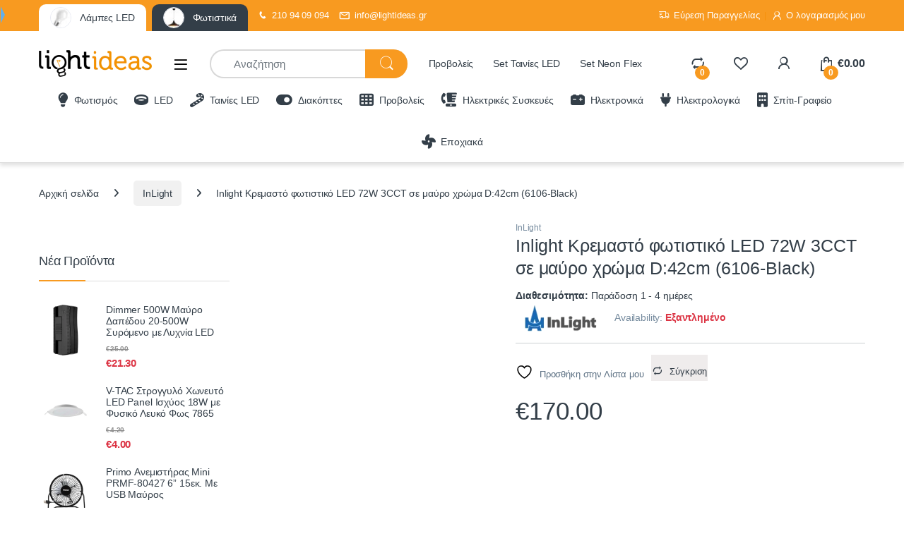

--- FILE ---
content_type: text/html; charset=UTF-8
request_url: https://lightideas.gr/inlight-%CE%BA%CF%81%CE%B5%CE%BC%CE%B1%CF%83%CF%84%CF%8C-%CF%86%CF%89%CF%84%CE%B9%CF%83%CF%84%CE%B9%CE%BA%CF%8C-led-72w-3cct-%CF%83%CE%B5-%CE%BC%CE%B1%CF%8D%CF%81%CE%BF-%CF%87%CF%81%CF%8E%CE%BC%CE%B1/
body_size: 48214
content:
<!DOCTYPE html><html lang="el" prefix="og: https://ogp.me/ns#"><head><script data-no-optimize="1">var litespeed_docref=sessionStorage.getItem("litespeed_docref");litespeed_docref&&(Object.defineProperty(document,"referrer",{get:function(){return litespeed_docref}}),sessionStorage.removeItem("litespeed_docref"));</script> <meta charset="UTF-8"><meta name="viewport" content="width=device-width, initial-scale=1"><link rel="profile" href="http://gmpg.org/xfn/11"><link rel="pingback" href="https://lightideas.gr/xmlrpc.php"> <script type="litespeed/javascript">document.documentElement.className=document.documentElement.className+' yes-js js_active js'</script> <title>Inlight Κρεμαστό φωτιστικό LED 72W 3CCT σε μαύρο χρώμα D:42cm (6106-Black) - lightideas.gr</title><meta name="description" content="Πρόκειται για ένα φωτιστικό κατασκευασμένο από μαύρο μέταλλο. Η λευκή οπαλίνα καλύπτει φωτισμό G9 λαμπτήρα και η λευκή ακρυλική επιφάνεια LED φωτισμό θερμής"/><meta name="robots" content="index, follow, max-snippet:-1, max-video-preview:-1, max-image-preview:large"/><link rel="canonical" href="https://lightideas.gr/inlight-%ce%ba%cf%81%ce%b5%ce%bc%ce%b1%cf%83%cf%84%cf%8c-%cf%86%cf%89%cf%84%ce%b9%cf%83%cf%84%ce%b9%ce%ba%cf%8c-led-72w-3cct-%cf%83%ce%b5-%ce%bc%ce%b1%cf%8d%cf%81%ce%bf-%cf%87%cf%81%cf%8e%ce%bc%ce%b1/" /><meta property="og:locale" content="el_GR" /><meta property="og:type" content="product" /><meta property="og:title" content="Inlight Κρεμαστό φωτιστικό LED 72W 3CCT σε μαύρο χρώμα D:42cm (6106-Black) - lightideas.gr" /><meta property="og:description" content="Πρόκειται για ένα φωτιστικό κατασκευασμένο από μαύρο μέταλλο. Η λευκή οπαλίνα καλύπτει φωτισμό G9 λαμπτήρα και η λευκή ακρυλική επιφάνεια LED φωτισμό θερμής" /><meta property="og:url" content="https://lightideas.gr/inlight-%ce%ba%cf%81%ce%b5%ce%bc%ce%b1%cf%83%cf%84%cf%8c-%cf%86%cf%89%cf%84%ce%b9%cf%83%cf%84%ce%b9%ce%ba%cf%8c-led-72w-3cct-%cf%83%ce%b5-%ce%bc%ce%b1%cf%8d%cf%81%ce%bf-%cf%87%cf%81%cf%8e%ce%bc%ce%b1/" /><meta property="og:site_name" content="lightideas.gr" /><meta property="og:updated_time" content="2024-11-29T23:30:49+02:00" /><meta property="product:price:amount" content="170" /><meta property="product:price:currency" content="EUR" /><meta name="twitter:card" content="summary_large_image" /><meta name="twitter:title" content="Inlight Κρεμαστό φωτιστικό LED 72W 3CCT σε μαύρο χρώμα D:42cm (6106-Black) - lightideas.gr" /><meta name="twitter:description" content="Πρόκειται για ένα φωτιστικό κατασκευασμένο από μαύρο μέταλλο. Η λευκή οπαλίνα καλύπτει φωτισμό G9 λαμπτήρα και η λευκή ακρυλική επιφάνεια LED φωτισμό θερμής" /><meta name="twitter:label1" content="Price" /><meta name="twitter:data1" content="&euro;170.00" /><meta name="twitter:label2" content="Availability" /><meta name="twitter:data2" content="Εξαντλημένο" /> <script type="application/ld+json" class="rank-math-schema">{"@context":"https://schema.org","@graph":[{"@type":["ElectronicsStore","Organization"],"@id":"https://lightideas.gr/#organization","name":"lightideas.gr","url":"https://lightideas.gr","openingHours":["Monday,Tuesday,Wednesday,Thursday,Friday,Saturday,Sunday 09:00-17:00"]},{"@type":"WebSite","@id":"https://lightideas.gr/#website","url":"https://lightideas.gr","name":"lightideas.gr","publisher":{"@id":"https://lightideas.gr/#organization"},"inLanguage":"el"},{"@type":"ItemPage","@id":"https://lightideas.gr/inlight-%ce%ba%cf%81%ce%b5%ce%bc%ce%b1%cf%83%cf%84%cf%8c-%cf%86%cf%89%cf%84%ce%b9%cf%83%cf%84%ce%b9%ce%ba%cf%8c-led-72w-3cct-%cf%83%ce%b5-%ce%bc%ce%b1%cf%8d%cf%81%ce%bf-%cf%87%cf%81%cf%8e%ce%bc%ce%b1/#webpage","url":"https://lightideas.gr/inlight-%ce%ba%cf%81%ce%b5%ce%bc%ce%b1%cf%83%cf%84%cf%8c-%cf%86%cf%89%cf%84%ce%b9%cf%83%cf%84%ce%b9%ce%ba%cf%8c-led-72w-3cct-%cf%83%ce%b5-%ce%bc%ce%b1%cf%8d%cf%81%ce%bf-%cf%87%cf%81%cf%8e%ce%bc%ce%b1/","name":"Inlight \u039a\u03c1\u03b5\u03bc\u03b1\u03c3\u03c4\u03cc \u03c6\u03c9\u03c4\u03b9\u03c3\u03c4\u03b9\u03ba\u03cc LED 72W 3CCT \u03c3\u03b5 \u03bc\u03b1\u03cd\u03c1\u03bf \u03c7\u03c1\u03ce\u03bc\u03b1 D:42cm (6106-Black) - lightideas.gr","datePublished":"2024-06-12T02:05:08+03:00","dateModified":"2024-11-29T23:30:49+02:00","isPartOf":{"@id":"https://lightideas.gr/#website"},"inLanguage":"el"},{"@type":"Product","name":"Inlight \u039a\u03c1\u03b5\u03bc\u03b1\u03c3\u03c4\u03cc \u03c6\u03c9\u03c4\u03b9\u03c3\u03c4\u03b9\u03ba\u03cc LED 72W 3CCT \u03c3\u03b5 \u03bc\u03b1\u03cd\u03c1\u03bf \u03c7\u03c1\u03ce\u03bc\u03b1 D:42cm (6106-Black) - lightideas.gr","description":"\u03a0\u03c1\u03cc\u03ba\u03b5\u03b9\u03c4\u03b1\u03b9 \u03b3\u03b9\u03b1 \u03ad\u03bd\u03b1 \u03c6\u03c9\u03c4\u03b9\u03c3\u03c4\u03b9\u03ba\u03cc \u03ba\u03b1\u03c4\u03b1\u03c3\u03ba\u03b5\u03c5\u03b1\u03c3\u03bc\u03ad\u03bd\u03bf \u03b1\u03c0\u03cc \u03bc\u03b1\u03cd\u03c1\u03bf \u03bc\u03ad\u03c4\u03b1\u03bb\u03bb\u03bf. \u0397 \u03bb\u03b5\u03c5\u03ba\u03ae \u03bf\u03c0\u03b1\u03bb\u03af\u03bd\u03b1 \u03ba\u03b1\u03bb\u03cd\u03c0\u03c4\u03b5\u03b9 \u03c6\u03c9\u03c4\u03b9\u03c3\u03bc\u03cc G9 \u03bb\u03b1\u03bc\u03c0\u03c4\u03ae\u03c1\u03b1 \u03ba\u03b1\u03b9 \u03b7 \u03bb\u03b5\u03c5\u03ba\u03ae \u03b1\u03ba\u03c1\u03c5\u03bb\u03b9\u03ba\u03ae \u03b5\u03c0\u03b9\u03c6\u03ac\u03bd\u03b5\u03b9\u03b1 LED \u03c6\u03c9\u03c4\u03b9\u03c3\u03bc\u03cc \u03b8\u03b5\u03c1\u03bc\u03ae\u03c2 \u03b1\u03c0\u03cc\u03c7\u03c1\u03c9\u03c3\u03b7\u03c2","sku":"912584","category":"InLight","mainEntityOfPage":{"@id":"https://lightideas.gr/inlight-%ce%ba%cf%81%ce%b5%ce%bc%ce%b1%cf%83%cf%84%cf%8c-%cf%86%cf%89%cf%84%ce%b9%cf%83%cf%84%ce%b9%ce%ba%cf%8c-led-72w-3cct-%cf%83%ce%b5-%ce%bc%ce%b1%cf%8d%cf%81%ce%bf-%cf%87%cf%81%cf%8e%ce%bc%ce%b1/#webpage"},"offers":{"@type":"Offer","price":"170.00","priceCurrency":"EUR","priceValidUntil":"2027-12-31","availability":"https://schema.org/OutOfStock","itemCondition":"NewCondition","url":"https://lightideas.gr/inlight-%ce%ba%cf%81%ce%b5%ce%bc%ce%b1%cf%83%cf%84%cf%8c-%cf%86%cf%89%cf%84%ce%b9%cf%83%cf%84%ce%b9%ce%ba%cf%8c-led-72w-3cct-%cf%83%ce%b5-%ce%bc%ce%b1%cf%8d%cf%81%ce%bf-%cf%87%cf%81%cf%8e%ce%bc%ce%b1/","seller":{"@type":"Organization","@id":"https://lightideas.gr/","name":"lightideas.gr","url":"https://lightideas.gr","logo":""}},"@id":"https://lightideas.gr/inlight-%ce%ba%cf%81%ce%b5%ce%bc%ce%b1%cf%83%cf%84%cf%8c-%cf%86%cf%89%cf%84%ce%b9%cf%83%cf%84%ce%b9%ce%ba%cf%8c-led-72w-3cct-%cf%83%ce%b5-%ce%bc%ce%b1%cf%8d%cf%81%ce%bf-%cf%87%cf%81%cf%8e%ce%bc%ce%b1/#richSnippet"}]}</script> <link rel='dns-prefetch' href='//fonts.googleapis.com' /><link rel="alternate" type="application/rss+xml" title="Ροή RSS &raquo; lightideas.gr" href="https://lightideas.gr/feed/" /><link rel="alternate" type="application/rss+xml" title="Ροή Σχολίων &raquo; lightideas.gr" href="https://lightideas.gr/comments/feed/" /><link rel="alternate" type="application/rss+xml" title="Ροή Σχολίων lightideas.gr &raquo; Inlight Κρεμαστό φωτιστικό LED 72W 3CCT σε μαύρο χρώμα D:42cm (6106-Black)" href="https://lightideas.gr/inlight-%ce%ba%cf%81%ce%b5%ce%bc%ce%b1%cf%83%cf%84%cf%8c-%cf%86%cf%89%cf%84%ce%b9%cf%83%cf%84%ce%b9%ce%ba%cf%8c-led-72w-3cct-%cf%83%ce%b5-%ce%bc%ce%b1%cf%8d%cf%81%ce%bf-%cf%87%cf%81%cf%8e%ce%bc%ce%b1/feed/" /><link rel="alternate" title="oEmbed (JSON)" type="application/json+oembed" href="https://lightideas.gr/wp-json/oembed/1.0/embed?url=https%3A%2F%2Flightideas.gr%2Finlight-%25ce%25ba%25cf%2581%25ce%25b5%25ce%25bc%25ce%25b1%25cf%2583%25cf%2584%25cf%258c-%25cf%2586%25cf%2589%25cf%2584%25ce%25b9%25cf%2583%25cf%2584%25ce%25b9%25ce%25ba%25cf%258c-led-72w-3cct-%25cf%2583%25ce%25b5-%25ce%25bc%25ce%25b1%25cf%258d%25cf%2581%25ce%25bf-%25cf%2587%25cf%2581%25cf%258e%25ce%25bc%25ce%25b1%2F" /><link rel="alternate" title="oEmbed (XML)" type="text/xml+oembed" href="https://lightideas.gr/wp-json/oembed/1.0/embed?url=https%3A%2F%2Flightideas.gr%2Finlight-%25ce%25ba%25cf%2581%25ce%25b5%25ce%25bc%25ce%25b1%25cf%2583%25cf%2584%25cf%258c-%25cf%2586%25cf%2589%25cf%2584%25ce%25b9%25cf%2583%25cf%2584%25ce%25b9%25ce%25ba%25cf%258c-led-72w-3cct-%25cf%2583%25ce%25b5-%25ce%25bc%25ce%25b1%25cf%258d%25cf%2581%25ce%25bf-%25cf%2587%25cf%2581%25cf%258e%25ce%25bc%25ce%25b1%2F&#038;format=xml" /><style id='wp-img-auto-sizes-contain-inline-css' type='text/css'>img:is([sizes=auto i],[sizes^="auto," i]){contain-intrinsic-size:3000px 1500px}
/*# sourceURL=wp-img-auto-sizes-contain-inline-css */</style><link data-optimized="2" rel="stylesheet" href="https://lightideas.gr/wp-content/litespeed/css/13c11e7cca932f7856a008e8e1e129d6.css?ver=ed319" /><style id='yith-wcwl-main-inline-css' type='text/css'>:root { --color-add-to-wishlist-background: #333333; --color-add-to-wishlist-text: #FFFFFF; --color-add-to-wishlist-border: #333333; --color-add-to-wishlist-background-hover: #333333; --color-add-to-wishlist-text-hover: #FFFFFF; --color-add-to-wishlist-border-hover: #333333; --rounded-corners-radius: 16px; --color-add-to-cart-background: #333333; --color-add-to-cart-text: #FFFFFF; --color-add-to-cart-border: #333333; --color-add-to-cart-background-hover: #4F4F4F; --color-add-to-cart-text-hover: #FFFFFF; --color-add-to-cart-border-hover: #4F4F4F; --add-to-cart-rounded-corners-radius: 16px; --color-button-style-1-background: #333333; --color-button-style-1-text: #FFFFFF; --color-button-style-1-border: #333333; --color-button-style-1-background-hover: #4F4F4F; --color-button-style-1-text-hover: #FFFFFF; --color-button-style-1-border-hover: #4F4F4F; --color-button-style-2-background: #333333; --color-button-style-2-text: #FFFFFF; --color-button-style-2-border: #333333; --color-button-style-2-background-hover: #4F4F4F; --color-button-style-2-text-hover: #FFFFFF; --color-button-style-2-border-hover: #4F4F4F; --color-wishlist-table-background: #FFFFFF; --color-wishlist-table-text: #6d6c6c; --color-wishlist-table-border: #FFFFFF; --color-headers-background: #F4F4F4; --color-share-button-color: #FFFFFF; --color-share-button-color-hover: #FFFFFF; --color-fb-button-background: #39599E; --color-fb-button-background-hover: #595A5A; --color-tw-button-background: #45AFE2; --color-tw-button-background-hover: #595A5A; --color-pr-button-background: #AB2E31; --color-pr-button-background-hover: #595A5A; --color-em-button-background: #FBB102; --color-em-button-background-hover: #595A5A; --color-wa-button-background: #00A901; --color-wa-button-background-hover: #595A5A; --feedback-duration: 3s } 
 :root { --color-add-to-wishlist-background: #333333; --color-add-to-wishlist-text: #FFFFFF; --color-add-to-wishlist-border: #333333; --color-add-to-wishlist-background-hover: #333333; --color-add-to-wishlist-text-hover: #FFFFFF; --color-add-to-wishlist-border-hover: #333333; --rounded-corners-radius: 16px; --color-add-to-cart-background: #333333; --color-add-to-cart-text: #FFFFFF; --color-add-to-cart-border: #333333; --color-add-to-cart-background-hover: #4F4F4F; --color-add-to-cart-text-hover: #FFFFFF; --color-add-to-cart-border-hover: #4F4F4F; --add-to-cart-rounded-corners-radius: 16px; --color-button-style-1-background: #333333; --color-button-style-1-text: #FFFFFF; --color-button-style-1-border: #333333; --color-button-style-1-background-hover: #4F4F4F; --color-button-style-1-text-hover: #FFFFFF; --color-button-style-1-border-hover: #4F4F4F; --color-button-style-2-background: #333333; --color-button-style-2-text: #FFFFFF; --color-button-style-2-border: #333333; --color-button-style-2-background-hover: #4F4F4F; --color-button-style-2-text-hover: #FFFFFF; --color-button-style-2-border-hover: #4F4F4F; --color-wishlist-table-background: #FFFFFF; --color-wishlist-table-text: #6d6c6c; --color-wishlist-table-border: #FFFFFF; --color-headers-background: #F4F4F4; --color-share-button-color: #FFFFFF; --color-share-button-color-hover: #FFFFFF; --color-fb-button-background: #39599E; --color-fb-button-background-hover: #595A5A; --color-tw-button-background: #45AFE2; --color-tw-button-background-hover: #595A5A; --color-pr-button-background: #AB2E31; --color-pr-button-background-hover: #595A5A; --color-em-button-background: #FBB102; --color-em-button-background-hover: #595A5A; --color-wa-button-background: #00A901; --color-wa-button-background-hover: #595A5A; --feedback-duration: 3s } 
 :root { --color-add-to-wishlist-background: #333333; --color-add-to-wishlist-text: #FFFFFF; --color-add-to-wishlist-border: #333333; --color-add-to-wishlist-background-hover: #333333; --color-add-to-wishlist-text-hover: #FFFFFF; --color-add-to-wishlist-border-hover: #333333; --rounded-corners-radius: 16px; --color-add-to-cart-background: #333333; --color-add-to-cart-text: #FFFFFF; --color-add-to-cart-border: #333333; --color-add-to-cart-background-hover: #4F4F4F; --color-add-to-cart-text-hover: #FFFFFF; --color-add-to-cart-border-hover: #4F4F4F; --add-to-cart-rounded-corners-radius: 16px; --color-button-style-1-background: #333333; --color-button-style-1-text: #FFFFFF; --color-button-style-1-border: #333333; --color-button-style-1-background-hover: #4F4F4F; --color-button-style-1-text-hover: #FFFFFF; --color-button-style-1-border-hover: #4F4F4F; --color-button-style-2-background: #333333; --color-button-style-2-text: #FFFFFF; --color-button-style-2-border: #333333; --color-button-style-2-background-hover: #4F4F4F; --color-button-style-2-text-hover: #FFFFFF; --color-button-style-2-border-hover: #4F4F4F; --color-wishlist-table-background: #FFFFFF; --color-wishlist-table-text: #6d6c6c; --color-wishlist-table-border: #FFFFFF; --color-headers-background: #F4F4F4; --color-share-button-color: #FFFFFF; --color-share-button-color-hover: #FFFFFF; --color-fb-button-background: #39599E; --color-fb-button-background-hover: #595A5A; --color-tw-button-background: #45AFE2; --color-tw-button-background-hover: #595A5A; --color-pr-button-background: #AB2E31; --color-pr-button-background-hover: #595A5A; --color-em-button-background: #FBB102; --color-em-button-background-hover: #595A5A; --color-wa-button-background: #00A901; --color-wa-button-background-hover: #595A5A; --feedback-duration: 3s } 
 :root { --color-add-to-wishlist-background: #333333; --color-add-to-wishlist-text: #FFFFFF; --color-add-to-wishlist-border: #333333; --color-add-to-wishlist-background-hover: #333333; --color-add-to-wishlist-text-hover: #FFFFFF; --color-add-to-wishlist-border-hover: #333333; --rounded-corners-radius: 16px; --color-add-to-cart-background: #333333; --color-add-to-cart-text: #FFFFFF; --color-add-to-cart-border: #333333; --color-add-to-cart-background-hover: #4F4F4F; --color-add-to-cart-text-hover: #FFFFFF; --color-add-to-cart-border-hover: #4F4F4F; --add-to-cart-rounded-corners-radius: 16px; --color-button-style-1-background: #333333; --color-button-style-1-text: #FFFFFF; --color-button-style-1-border: #333333; --color-button-style-1-background-hover: #4F4F4F; --color-button-style-1-text-hover: #FFFFFF; --color-button-style-1-border-hover: #4F4F4F; --color-button-style-2-background: #333333; --color-button-style-2-text: #FFFFFF; --color-button-style-2-border: #333333; --color-button-style-2-background-hover: #4F4F4F; --color-button-style-2-text-hover: #FFFFFF; --color-button-style-2-border-hover: #4F4F4F; --color-wishlist-table-background: #FFFFFF; --color-wishlist-table-text: #6d6c6c; --color-wishlist-table-border: #FFFFFF; --color-headers-background: #F4F4F4; --color-share-button-color: #FFFFFF; --color-share-button-color-hover: #FFFFFF; --color-fb-button-background: #39599E; --color-fb-button-background-hover: #595A5A; --color-tw-button-background: #45AFE2; --color-tw-button-background-hover: #595A5A; --color-pr-button-background: #AB2E31; --color-pr-button-background-hover: #595A5A; --color-em-button-background: #FBB102; --color-em-button-background-hover: #595A5A; --color-wa-button-background: #00A901; --color-wa-button-background-hover: #595A5A; --feedback-duration: 3s } 
 :root { --color-add-to-wishlist-background: #333333; --color-add-to-wishlist-text: #FFFFFF; --color-add-to-wishlist-border: #333333; --color-add-to-wishlist-background-hover: #333333; --color-add-to-wishlist-text-hover: #FFFFFF; --color-add-to-wishlist-border-hover: #333333; --rounded-corners-radius: 16px; --color-add-to-cart-background: #333333; --color-add-to-cart-text: #FFFFFF; --color-add-to-cart-border: #333333; --color-add-to-cart-background-hover: #4F4F4F; --color-add-to-cart-text-hover: #FFFFFF; --color-add-to-cart-border-hover: #4F4F4F; --add-to-cart-rounded-corners-radius: 16px; --color-button-style-1-background: #333333; --color-button-style-1-text: #FFFFFF; --color-button-style-1-border: #333333; --color-button-style-1-background-hover: #4F4F4F; --color-button-style-1-text-hover: #FFFFFF; --color-button-style-1-border-hover: #4F4F4F; --color-button-style-2-background: #333333; --color-button-style-2-text: #FFFFFF; --color-button-style-2-border: #333333; --color-button-style-2-background-hover: #4F4F4F; --color-button-style-2-text-hover: #FFFFFF; --color-button-style-2-border-hover: #4F4F4F; --color-wishlist-table-background: #FFFFFF; --color-wishlist-table-text: #6d6c6c; --color-wishlist-table-border: #FFFFFF; --color-headers-background: #F4F4F4; --color-share-button-color: #FFFFFF; --color-share-button-color-hover: #FFFFFF; --color-fb-button-background: #39599E; --color-fb-button-background-hover: #595A5A; --color-tw-button-background: #45AFE2; --color-tw-button-background-hover: #595A5A; --color-pr-button-background: #AB2E31; --color-pr-button-background-hover: #595A5A; --color-em-button-background: #FBB102; --color-em-button-background-hover: #595A5A; --color-wa-button-background: #00A901; --color-wa-button-background-hover: #595A5A; --feedback-duration: 3s } 
 :root { --color-add-to-wishlist-background: #333333; --color-add-to-wishlist-text: #FFFFFF; --color-add-to-wishlist-border: #333333; --color-add-to-wishlist-background-hover: #333333; --color-add-to-wishlist-text-hover: #FFFFFF; --color-add-to-wishlist-border-hover: #333333; --rounded-corners-radius: 16px; --color-add-to-cart-background: #333333; --color-add-to-cart-text: #FFFFFF; --color-add-to-cart-border: #333333; --color-add-to-cart-background-hover: #4F4F4F; --color-add-to-cart-text-hover: #FFFFFF; --color-add-to-cart-border-hover: #4F4F4F; --add-to-cart-rounded-corners-radius: 16px; --color-button-style-1-background: #333333; --color-button-style-1-text: #FFFFFF; --color-button-style-1-border: #333333; --color-button-style-1-background-hover: #4F4F4F; --color-button-style-1-text-hover: #FFFFFF; --color-button-style-1-border-hover: #4F4F4F; --color-button-style-2-background: #333333; --color-button-style-2-text: #FFFFFF; --color-button-style-2-border: #333333; --color-button-style-2-background-hover: #4F4F4F; --color-button-style-2-text-hover: #FFFFFF; --color-button-style-2-border-hover: #4F4F4F; --color-wishlist-table-background: #FFFFFF; --color-wishlist-table-text: #6d6c6c; --color-wishlist-table-border: #FFFFFF; --color-headers-background: #F4F4F4; --color-share-button-color: #FFFFFF; --color-share-button-color-hover: #FFFFFF; --color-fb-button-background: #39599E; --color-fb-button-background-hover: #595A5A; --color-tw-button-background: #45AFE2; --color-tw-button-background-hover: #595A5A; --color-pr-button-background: #AB2E31; --color-pr-button-background-hover: #595A5A; --color-em-button-background: #FBB102; --color-em-button-background-hover: #595A5A; --color-wa-button-background: #00A901; --color-wa-button-background-hover: #595A5A; --feedback-duration: 3s } 
 :root { --color-add-to-wishlist-background: #333333; --color-add-to-wishlist-text: #FFFFFF; --color-add-to-wishlist-border: #333333; --color-add-to-wishlist-background-hover: #333333; --color-add-to-wishlist-text-hover: #FFFFFF; --color-add-to-wishlist-border-hover: #333333; --rounded-corners-radius: 16px; --color-add-to-cart-background: #333333; --color-add-to-cart-text: #FFFFFF; --color-add-to-cart-border: #333333; --color-add-to-cart-background-hover: #4F4F4F; --color-add-to-cart-text-hover: #FFFFFF; --color-add-to-cart-border-hover: #4F4F4F; --add-to-cart-rounded-corners-radius: 16px; --color-button-style-1-background: #333333; --color-button-style-1-text: #FFFFFF; --color-button-style-1-border: #333333; --color-button-style-1-background-hover: #4F4F4F; --color-button-style-1-text-hover: #FFFFFF; --color-button-style-1-border-hover: #4F4F4F; --color-button-style-2-background: #333333; --color-button-style-2-text: #FFFFFF; --color-button-style-2-border: #333333; --color-button-style-2-background-hover: #4F4F4F; --color-button-style-2-text-hover: #FFFFFF; --color-button-style-2-border-hover: #4F4F4F; --color-wishlist-table-background: #FFFFFF; --color-wishlist-table-text: #6d6c6c; --color-wishlist-table-border: #FFFFFF; --color-headers-background: #F4F4F4; --color-share-button-color: #FFFFFF; --color-share-button-color-hover: #FFFFFF; --color-fb-button-background: #39599E; --color-fb-button-background-hover: #595A5A; --color-tw-button-background: #45AFE2; --color-tw-button-background-hover: #595A5A; --color-pr-button-background: #AB2E31; --color-pr-button-background-hover: #595A5A; --color-em-button-background: #FBB102; --color-em-button-background-hover: #595A5A; --color-wa-button-background: #00A901; --color-wa-button-background-hover: #595A5A; --feedback-duration: 3s } 
/*# sourceURL=yith-wcwl-main-inline-css */</style><style id='global-styles-inline-css' type='text/css'>:root{--wp--preset--aspect-ratio--square: 1;--wp--preset--aspect-ratio--4-3: 4/3;--wp--preset--aspect-ratio--3-4: 3/4;--wp--preset--aspect-ratio--3-2: 3/2;--wp--preset--aspect-ratio--2-3: 2/3;--wp--preset--aspect-ratio--16-9: 16/9;--wp--preset--aspect-ratio--9-16: 9/16;--wp--preset--color--black: #000000;--wp--preset--color--cyan-bluish-gray: #abb8c3;--wp--preset--color--white: #ffffff;--wp--preset--color--pale-pink: #f78da7;--wp--preset--color--vivid-red: #cf2e2e;--wp--preset--color--luminous-vivid-orange: #ff6900;--wp--preset--color--luminous-vivid-amber: #fcb900;--wp--preset--color--light-green-cyan: #7bdcb5;--wp--preset--color--vivid-green-cyan: #00d084;--wp--preset--color--pale-cyan-blue: #8ed1fc;--wp--preset--color--vivid-cyan-blue: #0693e3;--wp--preset--color--vivid-purple: #9b51e0;--wp--preset--gradient--vivid-cyan-blue-to-vivid-purple: linear-gradient(135deg,rgb(6,147,227) 0%,rgb(155,81,224) 100%);--wp--preset--gradient--light-green-cyan-to-vivid-green-cyan: linear-gradient(135deg,rgb(122,220,180) 0%,rgb(0,208,130) 100%);--wp--preset--gradient--luminous-vivid-amber-to-luminous-vivid-orange: linear-gradient(135deg,rgb(252,185,0) 0%,rgb(255,105,0) 100%);--wp--preset--gradient--luminous-vivid-orange-to-vivid-red: linear-gradient(135deg,rgb(255,105,0) 0%,rgb(207,46,46) 100%);--wp--preset--gradient--very-light-gray-to-cyan-bluish-gray: linear-gradient(135deg,rgb(238,238,238) 0%,rgb(169,184,195) 100%);--wp--preset--gradient--cool-to-warm-spectrum: linear-gradient(135deg,rgb(74,234,220) 0%,rgb(151,120,209) 20%,rgb(207,42,186) 40%,rgb(238,44,130) 60%,rgb(251,105,98) 80%,rgb(254,248,76) 100%);--wp--preset--gradient--blush-light-purple: linear-gradient(135deg,rgb(255,206,236) 0%,rgb(152,150,240) 100%);--wp--preset--gradient--blush-bordeaux: linear-gradient(135deg,rgb(254,205,165) 0%,rgb(254,45,45) 50%,rgb(107,0,62) 100%);--wp--preset--gradient--luminous-dusk: linear-gradient(135deg,rgb(255,203,112) 0%,rgb(199,81,192) 50%,rgb(65,88,208) 100%);--wp--preset--gradient--pale-ocean: linear-gradient(135deg,rgb(255,245,203) 0%,rgb(182,227,212) 50%,rgb(51,167,181) 100%);--wp--preset--gradient--electric-grass: linear-gradient(135deg,rgb(202,248,128) 0%,rgb(113,206,126) 100%);--wp--preset--gradient--midnight: linear-gradient(135deg,rgb(2,3,129) 0%,rgb(40,116,252) 100%);--wp--preset--font-size--small: 13px;--wp--preset--font-size--medium: 20px;--wp--preset--font-size--large: 36px;--wp--preset--font-size--x-large: 42px;--wp--preset--spacing--20: 0.44rem;--wp--preset--spacing--30: 0.67rem;--wp--preset--spacing--40: 1rem;--wp--preset--spacing--50: 1.5rem;--wp--preset--spacing--60: 2.25rem;--wp--preset--spacing--70: 3.38rem;--wp--preset--spacing--80: 5.06rem;--wp--preset--shadow--natural: 6px 6px 9px rgba(0, 0, 0, 0.2);--wp--preset--shadow--deep: 12px 12px 50px rgba(0, 0, 0, 0.4);--wp--preset--shadow--sharp: 6px 6px 0px rgba(0, 0, 0, 0.2);--wp--preset--shadow--outlined: 6px 6px 0px -3px rgb(255, 255, 255), 6px 6px rgb(0, 0, 0);--wp--preset--shadow--crisp: 6px 6px 0px rgb(0, 0, 0);}:where(.is-layout-flex){gap: 0.5em;}:where(.is-layout-grid){gap: 0.5em;}body .is-layout-flex{display: flex;}.is-layout-flex{flex-wrap: wrap;align-items: center;}.is-layout-flex > :is(*, div){margin: 0;}body .is-layout-grid{display: grid;}.is-layout-grid > :is(*, div){margin: 0;}:where(.wp-block-columns.is-layout-flex){gap: 2em;}:where(.wp-block-columns.is-layout-grid){gap: 2em;}:where(.wp-block-post-template.is-layout-flex){gap: 1.25em;}:where(.wp-block-post-template.is-layout-grid){gap: 1.25em;}.has-black-color{color: var(--wp--preset--color--black) !important;}.has-cyan-bluish-gray-color{color: var(--wp--preset--color--cyan-bluish-gray) !important;}.has-white-color{color: var(--wp--preset--color--white) !important;}.has-pale-pink-color{color: var(--wp--preset--color--pale-pink) !important;}.has-vivid-red-color{color: var(--wp--preset--color--vivid-red) !important;}.has-luminous-vivid-orange-color{color: var(--wp--preset--color--luminous-vivid-orange) !important;}.has-luminous-vivid-amber-color{color: var(--wp--preset--color--luminous-vivid-amber) !important;}.has-light-green-cyan-color{color: var(--wp--preset--color--light-green-cyan) !important;}.has-vivid-green-cyan-color{color: var(--wp--preset--color--vivid-green-cyan) !important;}.has-pale-cyan-blue-color{color: var(--wp--preset--color--pale-cyan-blue) !important;}.has-vivid-cyan-blue-color{color: var(--wp--preset--color--vivid-cyan-blue) !important;}.has-vivid-purple-color{color: var(--wp--preset--color--vivid-purple) !important;}.has-black-background-color{background-color: var(--wp--preset--color--black) !important;}.has-cyan-bluish-gray-background-color{background-color: var(--wp--preset--color--cyan-bluish-gray) !important;}.has-white-background-color{background-color: var(--wp--preset--color--white) !important;}.has-pale-pink-background-color{background-color: var(--wp--preset--color--pale-pink) !important;}.has-vivid-red-background-color{background-color: var(--wp--preset--color--vivid-red) !important;}.has-luminous-vivid-orange-background-color{background-color: var(--wp--preset--color--luminous-vivid-orange) !important;}.has-luminous-vivid-amber-background-color{background-color: var(--wp--preset--color--luminous-vivid-amber) !important;}.has-light-green-cyan-background-color{background-color: var(--wp--preset--color--light-green-cyan) !important;}.has-vivid-green-cyan-background-color{background-color: var(--wp--preset--color--vivid-green-cyan) !important;}.has-pale-cyan-blue-background-color{background-color: var(--wp--preset--color--pale-cyan-blue) !important;}.has-vivid-cyan-blue-background-color{background-color: var(--wp--preset--color--vivid-cyan-blue) !important;}.has-vivid-purple-background-color{background-color: var(--wp--preset--color--vivid-purple) !important;}.has-black-border-color{border-color: var(--wp--preset--color--black) !important;}.has-cyan-bluish-gray-border-color{border-color: var(--wp--preset--color--cyan-bluish-gray) !important;}.has-white-border-color{border-color: var(--wp--preset--color--white) !important;}.has-pale-pink-border-color{border-color: var(--wp--preset--color--pale-pink) !important;}.has-vivid-red-border-color{border-color: var(--wp--preset--color--vivid-red) !important;}.has-luminous-vivid-orange-border-color{border-color: var(--wp--preset--color--luminous-vivid-orange) !important;}.has-luminous-vivid-amber-border-color{border-color: var(--wp--preset--color--luminous-vivid-amber) !important;}.has-light-green-cyan-border-color{border-color: var(--wp--preset--color--light-green-cyan) !important;}.has-vivid-green-cyan-border-color{border-color: var(--wp--preset--color--vivid-green-cyan) !important;}.has-pale-cyan-blue-border-color{border-color: var(--wp--preset--color--pale-cyan-blue) !important;}.has-vivid-cyan-blue-border-color{border-color: var(--wp--preset--color--vivid-cyan-blue) !important;}.has-vivid-purple-border-color{border-color: var(--wp--preset--color--vivid-purple) !important;}.has-vivid-cyan-blue-to-vivid-purple-gradient-background{background: var(--wp--preset--gradient--vivid-cyan-blue-to-vivid-purple) !important;}.has-light-green-cyan-to-vivid-green-cyan-gradient-background{background: var(--wp--preset--gradient--light-green-cyan-to-vivid-green-cyan) !important;}.has-luminous-vivid-amber-to-luminous-vivid-orange-gradient-background{background: var(--wp--preset--gradient--luminous-vivid-amber-to-luminous-vivid-orange) !important;}.has-luminous-vivid-orange-to-vivid-red-gradient-background{background: var(--wp--preset--gradient--luminous-vivid-orange-to-vivid-red) !important;}.has-very-light-gray-to-cyan-bluish-gray-gradient-background{background: var(--wp--preset--gradient--very-light-gray-to-cyan-bluish-gray) !important;}.has-cool-to-warm-spectrum-gradient-background{background: var(--wp--preset--gradient--cool-to-warm-spectrum) !important;}.has-blush-light-purple-gradient-background{background: var(--wp--preset--gradient--blush-light-purple) !important;}.has-blush-bordeaux-gradient-background{background: var(--wp--preset--gradient--blush-bordeaux) !important;}.has-luminous-dusk-gradient-background{background: var(--wp--preset--gradient--luminous-dusk) !important;}.has-pale-ocean-gradient-background{background: var(--wp--preset--gradient--pale-ocean) !important;}.has-electric-grass-gradient-background{background: var(--wp--preset--gradient--electric-grass) !important;}.has-midnight-gradient-background{background: var(--wp--preset--gradient--midnight) !important;}.has-small-font-size{font-size: var(--wp--preset--font-size--small) !important;}.has-medium-font-size{font-size: var(--wp--preset--font-size--medium) !important;}.has-large-font-size{font-size: var(--wp--preset--font-size--large) !important;}.has-x-large-font-size{font-size: var(--wp--preset--font-size--x-large) !important;}
/*# sourceURL=global-styles-inline-css */</style><style id='classic-theme-styles-inline-css' type='text/css'>/*! This file is auto-generated */
.wp-block-button__link{color:#fff;background-color:#32373c;border-radius:9999px;box-shadow:none;text-decoration:none;padding:calc(.667em + 2px) calc(1.333em + 2px);font-size:1.125em}.wp-block-file__button{background:#32373c;color:#fff;text-decoration:none}
/*# sourceURL=/wp-includes/css/classic-themes.min.css */</style><style id='woocommerce-inline-inline-css' type='text/css'>.woocommerce form .form-row .required { visibility: visible; }
/*# sourceURL=woocommerce-inline-inline-css */</style> <script type="litespeed/javascript" data-src="https://lightideas.gr/wp-includes/js/jquery/jquery.min.js" id="jquery-core-js"></script> <script id="cardlink-payment-gateway-js-extra" type="litespeed/javascript">var urls={"home":"https://lightideas.gr","theme":"/home/u306526573/domains/lightideas.gr/public_html/wp-content/themes/electro","plugins":"https://lightideas.gr/wp-content/plugins","assets":"https://lightideas.gr/wp-content/themes/electro-child/assets","ajax":"https://lightideas.gr/wp-admin/admin-ajax.php"}</script> <script id="wc-add-to-cart-js-extra" type="litespeed/javascript">var wc_add_to_cart_params={"ajax_url":"/wp-admin/admin-ajax.php","wc_ajax_url":"/?wc-ajax=%%endpoint%%","i18n_view_cart":"\u039a\u03b1\u03bb\u03ac\u03b8\u03b9","cart_url":"https://lightideas.gr/cart-2/","is_cart":"","cart_redirect_after_add":"no"}</script> <script id="wc-single-product-js-extra" type="litespeed/javascript">var wc_single_product_params={"i18n_required_rating_text":"\u03a0\u03b1\u03c1\u03b1\u03ba\u03b1\u03bb\u03bf\u03cd\u03bc\u03b5, \u03b5\u03c0\u03b9\u03bb\u03ad\u03be\u03c4\u03b5 \u03bc\u03af\u03b1 \u03b2\u03b1\u03b8\u03bc\u03bf\u03bb\u03bf\u03b3\u03af\u03b1","i18n_rating_options":["1 \u03b1\u03c0\u03cc 5 \u03b1\u03c3\u03c4\u03ad\u03c1\u03b9\u03b1","2 \u03b1\u03c0\u03cc 5 \u03b1\u03c3\u03c4\u03ad\u03c1\u03b9\u03b1","3 \u03b1\u03c0\u03cc 5 \u03b1\u03c3\u03c4\u03ad\u03c1\u03b9\u03b1","4 \u03b1\u03c0\u03cc 5 \u03b1\u03c3\u03c4\u03ad\u03c1\u03b9\u03b1","5 \u03b1\u03c0\u03cc 5 \u03b1\u03c3\u03c4\u03ad\u03c1\u03b9\u03b1"],"i18n_product_gallery_trigger_text":"View full-screen image gallery","review_rating_required":"no","flexslider":{"rtl":!1,"animation":"slide","smoothHeight":!0,"directionNav":!1,"controlNav":!0,"slideshow":!1,"animationSpeed":500,"animationLoop":!1,"allowOneSlide":!1},"zoom_enabled":"1","zoom_options":[],"photoswipe_enabled":"1","photoswipe_options":{"shareEl":!1,"closeOnScroll":!1,"history":!1,"hideAnimationDuration":0,"showAnimationDuration":0},"flexslider_enabled":"1"}</script> <script id="woocommerce-js-extra" type="litespeed/javascript">var woocommerce_params={"ajax_url":"/wp-admin/admin-ajax.php","wc_ajax_url":"/?wc-ajax=%%endpoint%%","i18n_password_show":"\u0395\u03bc\u03c6\u03ac\u03bd\u03b9\u03c3\u03b7 \u03c3\u03c5\u03bd\u03b8\u03b7\u03bc\u03b1\u03c4\u03b9\u03ba\u03bf\u03cd","i18n_password_hide":"\u0391\u03c0\u03cc\u03ba\u03c1\u03c5\u03c8\u03b7 \u03c3\u03c5\u03bd\u03b8\u03b7\u03bc\u03b1\u03c4\u03b9\u03ba\u03bf\u03cd"}</script> <script id="wc-cart-fragments-js-extra" type="litespeed/javascript">var wc_cart_fragments_params={"ajax_url":"/wp-admin/admin-ajax.php","wc_ajax_url":"/?wc-ajax=%%endpoint%%","cart_hash_key":"wc_cart_hash_fefc42b91ec0da422784ff9dd8d72628","fragment_name":"wc_fragments_fefc42b91ec0da422784ff9dd8d72628","request_timeout":"5000"}</script> <script></script><link rel="https://api.w.org/" href="https://lightideas.gr/wp-json/" /><link rel="alternate" title="JSON" type="application/json" href="https://lightideas.gr/wp-json/wp/v2/product/67402" /><link rel="EditURI" type="application/rsd+xml" title="RSD" href="https://lightideas.gr/xmlrpc.php?rsd" /><meta name="generator" content="WordPress 6.9" /><link rel='shortlink' href='https://lightideas.gr/?p=67402' /><meta name="generator" content="Redux 4.5.7" /><style type="text/css">span.wcmmq_prefix {
    float: left;
    padding: 10px;
    margin: 0;
}</style><style>.cmplz-hidden {
					display: none !important;
				}</style><noscript><style>.woocommerce-product-gallery{ opacity: 1 !important; }</style></noscript><meta name="generator" content="Powered by WPBakery Page Builder - drag and drop page builder for WordPress."/> <script data-service="google-analytics" data-category="statistics" type="text/plain" id="google_gtagjs" data-cmplz-src="https://www.googletagmanager.com/gtag/js?id=G-E0J2B7D5RL" async="async"></script> <script id="google_gtagjs-inline" type="litespeed/javascript">window.dataLayer=window.dataLayer||[];function gtag(){dataLayer.push(arguments)}gtag('js',new Date());gtag('config','G-E0J2B7D5RL',{})</script> <meta name="generator" content="Powered by Slider Revolution 6.7.35 - responsive, Mobile-Friendly Slider Plugin for WordPress with comfortable drag and drop interface." /><link rel="icon" href="https://lightideas.gr/wp-content/uploads/2021/01/cropped-LightIdeas-Favicon-1-32x32.png" sizes="32x32" /><link rel="icon" href="https://lightideas.gr/wp-content/uploads/2021/01/cropped-LightIdeas-Favicon-1-192x192.png" sizes="192x192" /><link rel="apple-touch-icon" href="https://lightideas.gr/wp-content/uploads/2021/01/cropped-LightIdeas-Favicon-1-180x180.png" /><meta name="msapplication-TileImage" content="https://lightideas.gr/wp-content/uploads/2021/01/cropped-LightIdeas-Favicon-1-270x270.png" /> <script type="litespeed/javascript">function setREVStartSize(e){window.RSIW=window.RSIW===undefined?window.innerWidth:window.RSIW;window.RSIH=window.RSIH===undefined?window.innerHeight:window.RSIH;try{var pw=document.getElementById(e.c).parentNode.offsetWidth,newh;pw=pw===0||isNaN(pw)||(e.l=="fullwidth"||e.layout=="fullwidth")?window.RSIW:pw;e.tabw=e.tabw===undefined?0:parseInt(e.tabw);e.thumbw=e.thumbw===undefined?0:parseInt(e.thumbw);e.tabh=e.tabh===undefined?0:parseInt(e.tabh);e.thumbh=e.thumbh===undefined?0:parseInt(e.thumbh);e.tabhide=e.tabhide===undefined?0:parseInt(e.tabhide);e.thumbhide=e.thumbhide===undefined?0:parseInt(e.thumbhide);e.mh=e.mh===undefined||e.mh==""||e.mh==="auto"?0:parseInt(e.mh,0);if(e.layout==="fullscreen"||e.l==="fullscreen")
newh=Math.max(e.mh,window.RSIH);else{e.gw=Array.isArray(e.gw)?e.gw:[e.gw];for(var i in e.rl)if(e.gw[i]===undefined||e.gw[i]===0)e.gw[i]=e.gw[i-1];e.gh=e.el===undefined||e.el===""||(Array.isArray(e.el)&&e.el.length==0)?e.gh:e.el;e.gh=Array.isArray(e.gh)?e.gh:[e.gh];for(var i in e.rl)if(e.gh[i]===undefined||e.gh[i]===0)e.gh[i]=e.gh[i-1];var nl=new Array(e.rl.length),ix=0,sl;e.tabw=e.tabhide>=pw?0:e.tabw;e.thumbw=e.thumbhide>=pw?0:e.thumbw;e.tabh=e.tabhide>=pw?0:e.tabh;e.thumbh=e.thumbhide>=pw?0:e.thumbh;for(var i in e.rl)nl[i]=e.rl[i]<window.RSIW?0:e.rl[i];sl=nl[0];for(var i in nl)if(sl>nl[i]&&nl[i]>0){sl=nl[i];ix=i}
var m=pw>(e.gw[ix]+e.tabw+e.thumbw)?1:(pw-(e.tabw+e.thumbw))/(e.gw[ix]);newh=(e.gh[ix]*m)+(e.tabh+e.thumbh)}
var el=document.getElementById(e.c);if(el!==null&&el)el.style.height=newh+"px";el=document.getElementById(e.c+"_wrapper");if(el!==null&&el){el.style.height=newh+"px";el.style.display="block"}}catch(e){console.log("Failure at Presize of Slider:"+e)}}</script> <noscript><style>.wpb_animate_when_almost_visible { opacity: 1; }</style></noscript><style id='rs-plugin-settings-inline-css' type='text/css'>#rs-demo-id {}
/*# sourceURL=rs-plugin-settings-inline-css */</style></head><body data-cmplz=2 class="wp-singular product-template-default single single-product postid-67402 wp-theme-electro wp-child-theme-electro-child theme-electro woocommerce woocommerce-page woocommerce-no-js left-sidebar normal wpb-js-composer js-comp-ver-8.6.1 vc_responsive"><div class="off-canvas-wrapper w-100 position-relative"><div id="page" class="hfeed site"><div class="top-bar top-bar-v3 hidden-lg-down d-none d-xl-block"><div class="container clearfix position-relative">
<span class="additional-links-label position-absolute r-100 text-end d-flex align-items-center">Δημοφιλείς<br>Κατηγορίες</span><ul class="additional-links float-start list-unstyled mb-0 d-flex align-items-center position-relative"><li class="additional-item">
<a class="additional-item-link d-flex align-items-center" href="http://lightideas.gr/shop/led/">
<img data-lazyloaded="1" src="[data-uri]" width="30" height="30" data-src="https://lightideas.gr/wp-content/uploads/2021/02/Small-Top-1.jpg" class="img-fluid" alt="" decoding="async" />											<span class="additional-item-label">Λάμπες LED</span>
</a></li><li class="additional-item">
<a class="additional-item-link d-flex align-items-center" href="http://lightideas.gr/shop/fotismos/">
<img data-lazyloaded="1" src="[data-uri]" width="30" height="30" data-src="https://lightideas.gr/wp-content/uploads/2021/02/Small-Top-2.jpg" class="img-fluid" alt="" decoding="async" />											<span class="additional-item-label">Φωτιστικά</span>
</a></li></ul><ul id="menu-header-support" class="nav nav-inline float-start electro-animate-dropdown flip"><li id="menu-item-4954" class="customer-support menu-item menu-item-type-custom menu-item-object-custom menu-item-4954"><a title="210 94 09 094" href="tel:210%2094%2009%20094"><i class="ec ec-phone"></i>210 94 09 094</a></li><li id="menu-item-4955" class="customer-support menu-item menu-item-type-custom menu-item-object-custom menu-item-4955"><a title="info@lightideas.gr" href="mailto:info@lightideas.gr"><i class="ec ec-mail"></i>info@lightideas.gr</a></li></ul><ul id="menu-top-bar-right" class="nav nav-inline float-end electro-animate-dropdown flip"><li id="menu-item-4105" class="menu-item menu-item-type-post_type menu-item-object-page menu-item-4105"><a title="Εύρεση Παραγγελίας" href="https://lightideas.gr/track-your-order/"><i class="ec ec-transport"></i>Εύρεση Παραγγελίας</a></li><li id="menu-item-4100" class="menu-item menu-item-type-post_type menu-item-object-page menu-item-4100"><a title="Ο λογαριασμός μου" href="https://lightideas.gr/my-account-2/"><i class="ec ec-user"></i>Ο λογαριασμός μου</a></li></ul></div></div><header id="masthead" class="site-header header-v9"><div class="stick-this"><div class="container hidden-lg-down d-none d-xl-block"><div class="masthead row align-items-center"><div class="header-logo-area d-flex justify-content-between align-items-center"><div class="header-site-branding">
<a href="https://lightideas.gr/" class="header-logo-link">
<img data-lazyloaded="1" src="[data-uri]" data-src="https://lightideas.gr/wp-content/uploads/2021/01/LightIdeas-logo-v1-e1610733531298.png" alt="lightideas.gr" class="img-header-logo" width="160" height="38" />
</a></div><div class="off-canvas-navigation-wrapper "><div class="off-canvas-navbar-toggle-buttons clearfix">
<button class="navbar-toggler navbar-toggle-hamburger " type="button">
<i class="ec ec-menu"></i>
</button>
<button class="navbar-toggler navbar-toggle-close " type="button">
<i class="ec ec-close-remove"></i>
</button></div><div class="off-canvas-navigation
light" id="default-oc-header"><ul id="menu-header-v9-navbar" class="nav nav-inline yamm"><li id="menu-item-5367" class="menu-item menu-item-type-taxonomy menu-item-object-product_cat menu-item-5367"><a title="Φωτισμός" href="https://lightideas.gr/shop/fotismos/"><span class="μονόφωτα, απλίκες και πολλά άλλα"></span>&nbsp;<i class="fas fa-lightbulb"></i>Φωτισμός</a></li><li id="menu-item-5281" class="menu-item menu-item-type-taxonomy menu-item-object-product_cat menu-item-5281"><a title="LED" href="https://lightideas.gr/shop/led/"><i class="fas fa-ring"></i>LED</a></li><li id="menu-item-5538" class="menu-item menu-item-type-taxonomy menu-item-object-product_cat menu-item-5538"><a title="Ταινίες LED" href="https://lightideas.gr/shop/tainies-led/"><i class="fas fa-candy-cane"></i>Ταινίες LED</a></li><li id="menu-item-27228" class="menu-item menu-item-type-taxonomy menu-item-object-product_cat menu-item-27228"><a title="Διακόπτες" href="https://lightideas.gr/shop/diakoptes-kai-prizes/"><i class="fas fa-toggle-on"></i>Διακόπτες</a></li><li id="menu-item-5952" class="menu-item menu-item-type-taxonomy menu-item-object-product_cat menu-item-5952"><a title="Προβολείς" href="https://lightideas.gr/shop/provoleis/"><i class="fas fa-th"></i>Προβολείς</a></li><li id="menu-item-5537" class="menu-item menu-item-type-taxonomy menu-item-object-product_cat menu-item-5537"><a title="Ηλεκτρικές Συσκευές" href="https://lightideas.gr/shop/ilektrikes-syskeyes/"><i class="fas fa-blender-phone"></i>Ηλεκτρικές Συσκευές</a></li><li id="menu-item-27220" class="menu-item menu-item-type-taxonomy menu-item-object-product_cat menu-item-27220"><a title="Ηλεκτρονικά" href="https://lightideas.gr/shop/ilektronika/"><i class="fas fa-car-battery"></i>Ηλεκτρονικά</a></li><li id="menu-item-5285" class="menu-item menu-item-type-taxonomy menu-item-object-product_cat menu-item-5285"><a title="Ηλεκτρολογικά" href="https://lightideas.gr/shop/ilektrologika/"><i class="fas fa-plug"></i>Ηλεκτρολογικά</a></li><li id="menu-item-5287" class="menu-item menu-item-type-taxonomy menu-item-object-product_cat menu-item-5287"><a title="Σπίτι-Γραφείο" href="https://lightideas.gr/shop/spiti-grafeio/"><i class="fas fa-building"></i>Σπίτι-Γραφείο</a></li><li id="menu-item-17024" class="menu-item menu-item-type-taxonomy menu-item-object-product_cat menu-item-17024"><a title="Εποχιακά" href="https://lightideas.gr/shop/epochiaka/"><i class="fas fa-fan"></i>Εποχιακά</a></li></ul></div></div></div><div class="navbar-search col"><div class="aws-container" data-url="/?wc-ajax=aws_action" data-siteurl="https://lightideas.gr" data-lang="" data-show-loader="true" data-show-more="true" data-show-page="true" data-ajax-search="true" data-show-clear="true" data-mobile-screen="true" data-use-analytics="false" data-min-chars="3" data-buttons-order="1" data-timeout="300" data-is-mobile="false" data-page-id="67402" data-tax="" ><form class="aws-search-form" action="https://lightideas.gr/" method="get" role="search" ><div class="aws-wrapper"><label class="aws-search-label" for="696e9a02c5b59">Αναζήτηση</label><input type="search" name="s" id="696e9a02c5b59" value="" class="aws-search-field" placeholder="Αναζήτηση" autocomplete="off" /><input type="hidden" name="post_type" value="product"><input type="hidden" name="type_aws" value="true"><div class="aws-search-clear"><span>×</span></div><div class="aws-loader"></div></div></form></div></div><div class="secondary-nav-menu col electro-animate-dropdown position-relative"><ul id="menu-sec-nav-new" class="secondary-nav yamm"><li id="menu-item-5949" class="menu-item menu-item-type-taxonomy menu-item-object-product_cat menu-item-5949"><a title="Προβολείς" href="https://lightideas.gr/shop/provoleis/">Προβολείς</a></li><li id="menu-item-5950" class="menu-item menu-item-type-taxonomy menu-item-object-product_cat menu-item-5950"><a title="Set Ταινίες LED" href="https://lightideas.gr/shop/tainies-led/tainies-se-set/">Set Ταινίες LED</a></li><li id="menu-item-5951" class="menu-item menu-item-type-taxonomy menu-item-object-product_cat menu-item-5951"><a title="Set Neon Flex" href="https://lightideas.gr/shop/tainies-led/tainies-neonflex/">Set Neon Flex</a></li></ul></div><div class="header-icons col-auto d-flex justify-content-end align-items-center"><div style="position: relative;" class="header-icon"
data-bs-toggle="tooltip" data-bs-placement="bottom" data-bs-title="Compare">
<a href="https://lightideas.gr?action=yith-woocompare-view-table&amp;iframe=yes" class="yith-woocompare-open">
<i class="ec ec-compare"></i>
<span id="navbar-compare-count" class="navbar-compare-count count header-icon-counter" class="value">0</span>
</a></div><div class="header-icon"
data-bs-toggle="tooltip" data-bs-placement="bottom" data-bs-title="Wishlist">
<a href="https://lightideas.gr/wishlist/">
<i class="ec ec-favorites"></i>
</a></div><div class="header-icon header-icon__user-account dropdown animate-dropdown" data-bs-toggle="tooltip" data-bs-placement="bottom" data-bs-title="My Account">
<a class="dropdown-toggle" href="https://lightideas.gr/my-account-2/" data-bs-toggle="dropdown"><i class="ec ec-user"></i></a><ul class="dropdown-menu dropdown-menu-user-account"><li><div class="register-sign-in-dropdown-inner"><div class="sign-in"><p>Returning Customer ?</p><div class="sign-in-action"><a href="https://lightideas.gr/my-account-2/" class="sign-in-button">Sign in</a></div></div><div class="register"><p>Don&#039;t have an account ?</p><div class="register-action"><a href="https://lightideas.gr/my-account-2/">Register</a></div></div></div></li></ul></div><div class="header-icon header-icon__cart animate-dropdown dropdown"data-bs-toggle="tooltip" data-bs-placement="bottom" data-bs-title="Καλάθι">
<a class="dropdown-toggle" href="https://lightideas.gr/cart-2/" data-bs-toggle="dropdown">
<i class="ec ec-shopping-bag"></i>
<span class="cart-items-count count header-icon-counter">0</span>
<span class="cart-items-total-price total-price"><span class="woocommerce-Price-amount amount"><bdi><span class="woocommerce-Price-currencySymbol">&euro;</span>0.00</bdi></span></span>
</a><ul class="dropdown-menu dropdown-menu-mini-cart border-bottom-0-last-child"><li><div class="widget_shopping_cart_content border-bottom-0-last-child"><p class="woocommerce-mini-cart__empty-message">Κανένα προϊόν στο καλάθι σας.</p></div></li></ul></div></div></div><div class="electro-nav electro-header-v9-navbar electro-animate-dropdown"><ul id="menu-header-v9-navbar-1" class="nav navbar-nav yamm"><li id="menu-item-5367" class="menu-item menu-item-type-taxonomy menu-item-object-product_cat menu-item-5367"><a title="Φωτισμός" href="https://lightideas.gr/shop/fotismos/"><span class="μονόφωτα, απλίκες και πολλά άλλα"></span>&nbsp;<i class="fas fa-lightbulb"></i>Φωτισμός</a></li><li id="menu-item-5281" class="menu-item menu-item-type-taxonomy menu-item-object-product_cat menu-item-5281"><a title="LED" href="https://lightideas.gr/shop/led/"><i class="fas fa-ring"></i>LED</a></li><li id="menu-item-5538" class="menu-item menu-item-type-taxonomy menu-item-object-product_cat menu-item-5538"><a title="Ταινίες LED" href="https://lightideas.gr/shop/tainies-led/"><i class="fas fa-candy-cane"></i>Ταινίες LED</a></li><li id="menu-item-27228" class="menu-item menu-item-type-taxonomy menu-item-object-product_cat menu-item-27228"><a title="Διακόπτες" href="https://lightideas.gr/shop/diakoptes-kai-prizes/"><i class="fas fa-toggle-on"></i>Διακόπτες</a></li><li id="menu-item-5952" class="menu-item menu-item-type-taxonomy menu-item-object-product_cat menu-item-5952"><a title="Προβολείς" href="https://lightideas.gr/shop/provoleis/"><i class="fas fa-th"></i>Προβολείς</a></li><li id="menu-item-5537" class="menu-item menu-item-type-taxonomy menu-item-object-product_cat menu-item-5537"><a title="Ηλεκτρικές Συσκευές" href="https://lightideas.gr/shop/ilektrikes-syskeyes/"><i class="fas fa-blender-phone"></i>Ηλεκτρικές Συσκευές</a></li><li id="menu-item-27220" class="menu-item menu-item-type-taxonomy menu-item-object-product_cat menu-item-27220"><a title="Ηλεκτρονικά" href="https://lightideas.gr/shop/ilektronika/"><i class="fas fa-car-battery"></i>Ηλεκτρονικά</a></li><li id="menu-item-5285" class="menu-item menu-item-type-taxonomy menu-item-object-product_cat menu-item-5285"><a title="Ηλεκτρολογικά" href="https://lightideas.gr/shop/ilektrologika/"><i class="fas fa-plug"></i>Ηλεκτρολογικά</a></li><li id="menu-item-5287" class="menu-item menu-item-type-taxonomy menu-item-object-product_cat menu-item-5287"><a title="Σπίτι-Γραφείο" href="https://lightideas.gr/shop/spiti-grafeio/"><i class="fas fa-building"></i>Σπίτι-Γραφείο</a></li><li id="menu-item-17024" class="menu-item menu-item-type-taxonomy menu-item-object-product_cat menu-item-17024"><a title="Εποχιακά" href="https://lightideas.gr/shop/epochiaka/"><i class="fas fa-fan"></i>Εποχιακά</a></li></ul></div></div><div class="handheld-header-wrap container hidden-xl-up d-xl-none"><div class="handheld-header-v2 row align-items-center handheld-stick-this "><div class="off-canvas-navigation-wrapper "><div class="off-canvas-navbar-toggle-buttons clearfix">
<button class="navbar-toggler navbar-toggle-hamburger " type="button">
<i class="ec ec-menu"></i>
</button>
<button class="navbar-toggler navbar-toggle-close " type="button">
<i class="ec ec-close-remove"></i>
</button></div><div class="off-canvas-navigation
light" id="default-oc-header"><ul id="menu-header-v9-navbar-2" class="nav nav-inline yamm"><li id="menu-item-5367" class="menu-item menu-item-type-taxonomy menu-item-object-product_cat menu-item-5367"><a title="Φωτισμός" href="https://lightideas.gr/shop/fotismos/"><span class="μονόφωτα, απλίκες και πολλά άλλα"></span>&nbsp;<i class="fas fa-lightbulb"></i>Φωτισμός</a></li><li id="menu-item-5281" class="menu-item menu-item-type-taxonomy menu-item-object-product_cat menu-item-5281"><a title="LED" href="https://lightideas.gr/shop/led/"><i class="fas fa-ring"></i>LED</a></li><li id="menu-item-5538" class="menu-item menu-item-type-taxonomy menu-item-object-product_cat menu-item-5538"><a title="Ταινίες LED" href="https://lightideas.gr/shop/tainies-led/"><i class="fas fa-candy-cane"></i>Ταινίες LED</a></li><li id="menu-item-27228" class="menu-item menu-item-type-taxonomy menu-item-object-product_cat menu-item-27228"><a title="Διακόπτες" href="https://lightideas.gr/shop/diakoptes-kai-prizes/"><i class="fas fa-toggle-on"></i>Διακόπτες</a></li><li id="menu-item-5952" class="menu-item menu-item-type-taxonomy menu-item-object-product_cat menu-item-5952"><a title="Προβολείς" href="https://lightideas.gr/shop/provoleis/"><i class="fas fa-th"></i>Προβολείς</a></li><li id="menu-item-5537" class="menu-item menu-item-type-taxonomy menu-item-object-product_cat menu-item-5537"><a title="Ηλεκτρικές Συσκευές" href="https://lightideas.gr/shop/ilektrikes-syskeyes/"><i class="fas fa-blender-phone"></i>Ηλεκτρικές Συσκευές</a></li><li id="menu-item-27220" class="menu-item menu-item-type-taxonomy menu-item-object-product_cat menu-item-27220"><a title="Ηλεκτρονικά" href="https://lightideas.gr/shop/ilektronika/"><i class="fas fa-car-battery"></i>Ηλεκτρονικά</a></li><li id="menu-item-5285" class="menu-item menu-item-type-taxonomy menu-item-object-product_cat menu-item-5285"><a title="Ηλεκτρολογικά" href="https://lightideas.gr/shop/ilektrologika/"><i class="fas fa-plug"></i>Ηλεκτρολογικά</a></li><li id="menu-item-5287" class="menu-item menu-item-type-taxonomy menu-item-object-product_cat menu-item-5287"><a title="Σπίτι-Γραφείο" href="https://lightideas.gr/shop/spiti-grafeio/"><i class="fas fa-building"></i>Σπίτι-Γραφείο</a></li><li id="menu-item-17024" class="menu-item menu-item-type-taxonomy menu-item-object-product_cat menu-item-17024"><a title="Εποχιακά" href="https://lightideas.gr/shop/epochiaka/"><i class="fas fa-fan"></i>Εποχιακά</a></li></ul></div></div><div class="header-logo">
<a href="https://lightideas.gr/" class="header-logo-link">
<img data-lazyloaded="1" src="[data-uri]" data-src="https://lightideas.gr/wp-content/uploads/2021/01/LightIdeas-logo-v1-e1610733531298.png" alt="lightideas.gr" class="img-header-logo" width="160" height="38" />
</a></div><div class="handheld-header-links"><ul class="columns-3"><li class="search">
<a href="">Search</a><div class="site-search"><div class="widget woocommerce widget_product_search"><div class="aws-container" data-url="/?wc-ajax=aws_action" data-siteurl="https://lightideas.gr" data-lang="" data-show-loader="true" data-show-more="true" data-show-page="true" data-ajax-search="true" data-show-clear="true" data-mobile-screen="true" data-use-analytics="false" data-min-chars="3" data-buttons-order="1" data-timeout="300" data-is-mobile="false" data-page-id="67402" data-tax="" ><form class="aws-search-form" action="https://lightideas.gr/" method="get" role="search" ><div class="aws-wrapper"><label class="aws-search-label" for="696e9a02c7b6e">Αναζήτηση</label><input type="search" name="s" id="696e9a02c7b6e" value="" class="aws-search-field" placeholder="Αναζήτηση" autocomplete="off" /><input type="hidden" name="post_type" value="product"><input type="hidden" name="type_aws" value="true"><div class="aws-search-clear"><span>×</span></div><div class="aws-loader"></div></div></form></div></div></div></li><li class="my-account">
<a href="https://lightideas.gr/my-account-2/"><i class="ec ec-user"></i></a></li><li class="cart">
<a class="footer-cart-contents" href="https://lightideas.gr/cart-2/" title="View your shopping cart">
<i class="ec ec-shopping-bag"></i>
<span class="cart-items-count count">0</span>
</a></li></ul></div></div></div></div></header><div id="content" class="site-content" tabindex="-1"><div class="container"><nav class="woocommerce-breadcrumb" aria-label="Breadcrumb"><a href="https://lightideas.gr">Αρχική σελίδα</a><span class="delimiter"><i class="fa fa-angle-right"></i></span><a href="https://lightideas.gr/shop/inlight/">InLight</a><span class="delimiter"><i class="fa fa-angle-right"></i></span>Inlight Κρεμαστό φωτιστικό LED 72W 3CCT σε μαύρο χρώμα D:42cm (6106-Black)</nav><div class="site-content-inner row"><div id="primary" class="content-area"><main id="main" class="site-main"><div class="woocommerce-notices-wrapper"></div><div id="product-67402" class="product type-product post-67402 status-publish first outofstock product_cat-inlight purchasable product-type-simple"><div class="single-product-wrapper row"><div class="product-images-wrapper"><div class="woocommerce-product-gallery woocommerce-product-gallery--without-images woocommerce-product-gallery--columns-5 images electro-carousel-loaded" data-columns="5" style="opacity: 0; transition: opacity .25s ease-in-out;"><div class="woocommerce-product-gallery__wrapper"><div class="woocommerce-product-gallery__image--placeholder"><img data-lazyloaded="1" src="[data-uri]" width="600" height="600" data-src="https://lightideas.gr/wp-content/uploads/woocommerce-placeholder-600x600.png" alt="Αναμονή εικόνας προϊόντος" class="wp-post-image" /></div></div></div></div><div class="summary entry-summary">
<span class="loop-product-categories"><a href="https://lightideas.gr/shop/inlight/" rel="tag">InLight</a></span><h1 class="product_title entry-title">Inlight Κρεμαστό φωτιστικό LED 72W 3CCT σε μαύρο χρώμα D:42cm (6106-Black)</h1><span class="attribute-size"><strong>Διαθεσιμότητα: </strong>Παράδοση 1 - 4 ημέρες</span><div class="brand">
<a href="https://lightideas.gr/?taxonomy=pa_brands&#038;term=inlight"><img data-lazyloaded="1" src="[data-uri]" width="156" height="49" data-src="https://lightideas.gr/wp-content/uploads/2021/02/inlight-3.png" alt="InLight" /></a></div><div class="availability">
Availability: <span class="electro-stock-availability"><p class="stock out-of-stock">Εξαντλημένο</p></span></div><hr class="single-product-title-divider" /><div class="action-buttons"><div
class="yith-wcwl-add-to-wishlist add-to-wishlist-67402 yith-wcwl-add-to-wishlist--link-style yith-wcwl-add-to-wishlist--single wishlist-fragment on-first-load"
data-fragment-ref="67402"
data-fragment-options="{&quot;base_url&quot;:&quot;&quot;,&quot;product_id&quot;:67402,&quot;parent_product_id&quot;:0,&quot;product_type&quot;:&quot;simple&quot;,&quot;is_single&quot;:true,&quot;in_default_wishlist&quot;:false,&quot;show_view&quot;:true,&quot;browse_wishlist_text&quot;:&quot;\u03a0\u03b5\u03c1\u03b9\u03ae\u03b3\u03b7\u03c3\u03b7 \u03c3\u03c4\u03b7\u03bd \u039b\u03af\u03c3\u03c4\u03b1 \u03bc\u03bf\u03c5&quot;,&quot;already_in_wishslist_text&quot;:&quot;\u03a4\u03bf \u03c0\u03c1\u03bf\u03ca\u03cc\u03bd \u03c0\u03c1\u03bf\u03c3\u03c4\u03ad\u03b8\u03b7\u03ba\u03b5 \u03c3\u03c4\u03b7\u03bd \u039b\u03af\u03c3\u03c4\u03b1!&quot;,&quot;product_added_text&quot;:&quot;\u03a0\u03c1\u03bf\u03c3\u03c4\u03ad\u03b8\u03b7\u03ba\u03b5 \u03a0\u03c1\u03bf\u03ca\u03cc\u03bd!&quot;,&quot;available_multi_wishlist&quot;:false,&quot;disable_wishlist&quot;:false,&quot;show_count&quot;:false,&quot;ajax_loading&quot;:false,&quot;loop_position&quot;:&quot;after_add_to_cart&quot;,&quot;item&quot;:&quot;add_to_wishlist&quot;}"
><div class="yith-wcwl-add-button">
<a
href="?add_to_wishlist=67402&#038;_wpnonce=f56af408ce"
class="add_to_wishlist single_add_to_wishlist"
data-product-id="67402"
data-product-type="simple"
data-original-product-id="0"
data-title="Προσθήκη στην Λίστα μου"
rel="nofollow"
>
<svg id="yith-wcwl-icon-heart-outline" class="yith-wcwl-icon-svg" fill="none" stroke-width="1.5" stroke="currentColor" viewBox="0 0 24 24" xmlns="http://www.w3.org/2000/svg">
<path stroke-linecap="round" stroke-linejoin="round" d="M21 8.25c0-2.485-2.099-4.5-4.688-4.5-1.935 0-3.597 1.126-4.312 2.733-.715-1.607-2.377-2.733-4.313-2.733C5.1 3.75 3 5.765 3 8.25c0 7.22 9 12 9 12s9-4.78 9-12Z"></path>
</svg>		<span>Προσθήκη στην Λίστα μου</span>
</a></div></div>
<a
href="https://lightideas.gr?action=yith-woocompare-add-product&#038;id=67402"
class="compare button   add-to-compare-link"
data-product_id="67402"
target="_self"
rel="nofollow"
>
<span class="label">
Σύγκριση		</span>
</a></div><p class="price"><span class="electro-price"><span class="woocommerce-Price-amount amount"><bdi><span class="woocommerce-Price-currencySymbol">&euro;</span>170.00</bdi></span></span></p><p class="stock out-of-stock">Εξαντλημένο</p></div></div><div class="woocommerce-tabs wc-tabs-wrapper"><ul class="tabs wc-tabs" role="tablist"><li role="presentation" class="description_tab" id="tab-title-description">
<a href="#tab-description" role="tab" aria-controls="tab-description">
Περιγραφή					</a></li><li role="presentation" class="specification_tab" id="tab-title-specification">
<a href="#tab-specification" role="tab" aria-controls="tab-specification">
Προδιαγραφές					</a></li><li role="presentation" class="reviews_tab" id="tab-title-reviews">
<a href="#tab-reviews" role="tab" aria-controls="tab-reviews">
Αξιολογήσεις					</a></li></ul><div class="woocommerce-Tabs-panel woocommerce-Tabs-panel--description panel entry-content wc-tab" id="tab-description" role="tabpanel" aria-labelledby="tab-title-description"><div class="electro-description clearfix"><h2>Inlight Κρεμαστό φωτιστικό LED 72W 3CCT σε μαύρο χρώμα D:42cm (6106-Black)</h2><p>Πρόκειται για ένα φωτιστικό κατασκευασμένο από μαύρο μέταλλο. Η λευκή οπαλίνα καλύπτει φωτισμό G9 λαμπτήρα και η λευκή ακρυλική επιφάνεια LED φωτισμό θερμής απόχρωσης</p></div><div class="product_meta">
<span class="sku_wrapper">Κωδικός προϊόντος: <span class="sku">912584</span></span>
<span class="posted_in">Κατηγορία: <a href="https://lightideas.gr/shop/inlight/" rel="tag">InLight</a></span></div></div><div class="woocommerce-Tabs-panel woocommerce-Tabs-panel--specification panel entry-content wc-tab" id="tab-specification" role="tabpanel" aria-labelledby="tab-title-specification"><table class="woocommerce-product-attributes shop_attributes" aria-label="Λεπτομέρειες προϊόντος"><tr class="woocommerce-product-attributes-item woocommerce-product-attributes-item--attribute_pa_brands"><th class="woocommerce-product-attributes-item__label" scope="row">brands</th><td class="woocommerce-product-attributes-item__value"><p>InLight</p></td></tr><tr class="woocommerce-product-attributes-item woocommerce-product-attributes-item--attribute_pa_availability"><th class="woocommerce-product-attributes-item__label" scope="row">Διαθεσιμότητα</th><td class="woocommerce-product-attributes-item__value"><p>Παράδοση 1 &#8211; 4 ημέρες</p></td></tr></table></div><div class="woocommerce-Tabs-panel woocommerce-Tabs-panel--reviews panel entry-content wc-tab" id="tab-reviews" role="tabpanel" aria-labelledby="tab-title-reviews"><div id="reviews" class="electro-advanced-reviews"><div class="advanced-review row"><div class="col-xs-12 col-md-6"><h2 class="based-title">με βάση 0 αξιολογήσεις</h2><div class="avg-rating">
<span class="avg-rating-number">0.0</span> overall</div><div class="rating-histogram"><div class="rating-bar"><div class="star-rating" title="Rated 5 out of 5">
<span style="width:100%"></span></div><div class="rating-percentage-bar">
<span style="width:0%" class="rating-percentage"></span></div><div class="rating-count zero">0</div></div><div class="rating-bar"><div class="star-rating" title="Rated 4 out of 5">
<span style="width:80%"></span></div><div class="rating-percentage-bar">
<span style="width:0%" class="rating-percentage"></span></div><div class="rating-count zero">0</div></div><div class="rating-bar"><div class="star-rating" title="Rated 3 out of 5">
<span style="width:60%"></span></div><div class="rating-percentage-bar">
<span style="width:0%" class="rating-percentage"></span></div><div class="rating-count zero">0</div></div><div class="rating-bar"><div class="star-rating" title="Rated 2 out of 5">
<span style="width:40%"></span></div><div class="rating-percentage-bar">
<span style="width:0%" class="rating-percentage"></span></div><div class="rating-count zero">0</div></div><div class="rating-bar"><div class="star-rating" title="Rated 1 out of 5">
<span style="width:20%"></span></div><div class="rating-percentage-bar">
<span style="width:0%" class="rating-percentage"></span></div><div class="rating-count zero">0</div></div></div></div><div class="col-xs-12 col-md-6"><div id="review_form_wrapper"><div id="review_form"><div id="respond" class="comment-respond"><h3 id="reply-title" class="comment-reply-title">Αξιολογήστε πρώτος &ldquo;Inlight Κρεμαστό φωτιστικό LED 72W 3CCT σε μαύρο χρώμα D:42cm (6106-Black)&rdquo; <small><a rel="nofollow" id="cancel-comment-reply-link" href="/inlight-%CE%BA%CF%81%CE%B5%CE%BC%CE%B1%CF%83%CF%84%CF%8C-%CF%86%CF%89%CF%84%CE%B9%CF%83%CF%84%CE%B9%CE%BA%CF%8C-led-72w-3cct-%CF%83%CE%B5-%CE%BC%CE%B1%CF%8D%CF%81%CE%BF-%CF%87%CF%81%CF%8E%CE%BC%CE%B1/#respond" style="display:none;">Ακύρωση απάντησης</a></small></h3><form action="https://lightideas.gr/wp-comments-post.php" method="post" id="commentform" class="comment-form"><p class="comment-form-rating"><label for="rating">Η βαθμολογία σας</label><select name="rating" id="rating"><option value="">Rate&hellip;</option><option value="5">Perfect</option><option value="4">Good</option><option value="3">Average</option><option value="2">Not that bad</option><option value="1">Very Poor</option>
</select></p><p class="comment-form-comment"><label for="comment">Η αξιολόγησή σας</label><textarea id="comment" name="comment" cols="45" rows="8" aria-required="true"></textarea></p><p class="comment-form-author"><label for="author">Name <span class="required">*</span></label> <input id="author" name="author" type="text" value="" size="30" aria-required="true" /></p><p class="comment-form-email"><label for="email">Email <span class="required">*</span></label> <input id="email" name="email" type="text" value="" size="30" aria-required="true" /></p><p class="form-submit"><input name="submit" type="submit" id="submit" class="submit" value="Προσθέσατε Αξιολόγηση" /> <input type='hidden' name='comment_post_ID' value='67402' id='comment_post_ID' />
<input type='hidden' name='comment_parent' id='comment_parent' value='0' /></p></form></div></div></div></div></div><div id="comments"><p class="woocommerce-noreviews">Δεν έγινε ακόμη Αξιολόγηση.</p></div><div class="clear"></div></div></div></div><section class="related products"><h2>Σχετικά προϊόντα</h2><ul data-view="grid" data-bs-toggle="regular-products" class="products products list-unstyled row g-0 row-cols-2 row-cols-md-3 row-cols-lg-4 row-cols-xl-4 row-cols-xxl-5"><li class="product type-product post-45091 status-publish first outofstock product_cat-inlight has-post-thumbnail purchasable product-type-simple"><div class="product-outer product-item__outer"><div class="product-inner product-item__inner"><div class="product-loop-header product-item__header"><span class="loop-product-categories"><a href="https://lightideas.gr/shop/inlight/" rel="tag">InLight</a></span><a href="https://lightideas.gr/inlight-%ce%b5%cf%80%ce%b9%ce%b4%ce%b1%cf%80%ce%ad%ce%b4%ce%b9%ce%bf-%cf%86%cf%89%cf%84%ce%b9%cf%83%cf%84%ce%b9%ce%ba%cf%8c-%ce%b1%cf%80%cf%8c-%cf%87%cf%81%cf%85%cf%83%cf%8c-%ce%bc%ce%ad%cf%84%ce%b1/" class="woocommerce-LoopProduct-link woocommerce-loop-product__link"><h2 class="woocommerce-loop-product__title">InLight Επιδαπέδιο φωτιστικό από χρυσό μέταλλο κρύσταλλο και υφασμάτινο καπέλο 1XE27 D:177cm (45360-Χρυσό)</h2><div class="product-thumbnail product-item__thumbnail"><img data-lazyloaded="1" src="[data-uri]" width="300" height="300" data-src="https://lightideas.gr/wp-content/uploads/2024/03/45360-300x300.jpg" class="attachment-woocommerce_thumbnail size-woocommerce_thumbnail" alt="InLight Επιδαπέδιο φωτιστικό από χρυσό μέταλλο κρύσταλλο και υφασμάτινο καπέλο 1XE27 D:177cm (45360-Χρυσό)" /></div></a></div><div class="product-loop-body product-item__body"><span class="loop-product-categories"><a href="https://lightideas.gr/shop/inlight/" rel="tag">InLight</a></span><a href="https://lightideas.gr/inlight-%ce%b5%cf%80%ce%b9%ce%b4%ce%b1%cf%80%ce%ad%ce%b4%ce%b9%ce%bf-%cf%86%cf%89%cf%84%ce%b9%cf%83%cf%84%ce%b9%ce%ba%cf%8c-%ce%b1%cf%80%cf%8c-%cf%87%cf%81%cf%85%cf%83%cf%8c-%ce%bc%ce%ad%cf%84%ce%b1/" class="woocommerce-LoopProduct-link woocommerce-loop-product__link"><h2 class="woocommerce-loop-product__title">InLight Επιδαπέδιο φωτιστικό από χρυσό μέταλλο κρύσταλλο και υφασμάτινο καπέλο 1XE27 D:177cm (45360-Χρυσό)</h2><div class="product-rating"><div class="star-rating" title="Rated 0 out of 5"><span style="width:0%"><strong class="rating">0</strong> out of 5</span></div> (0)</div><div class="product-sku">SKU: 91326</div></a></div><div class="product-loop-footer product-item__footer"><div class="price-add-to-cart">
<span class="price"><span class="electro-price"><span class="woocommerce-Price-amount amount"><bdi><span class="woocommerce-Price-currencySymbol">&euro;</span>156.20</bdi></span></span></span><div class="add-to-cart-wrap" data-bs-toggle="tooltip" data-bs-title="Διαβάστε περισσότερα"><a href="https://lightideas.gr/inlight-%ce%b5%cf%80%ce%b9%ce%b4%ce%b1%cf%80%ce%ad%ce%b4%ce%b9%ce%bf-%cf%86%cf%89%cf%84%ce%b9%cf%83%cf%84%ce%b9%ce%ba%cf%8c-%ce%b1%cf%80%cf%8c-%cf%87%cf%81%cf%85%cf%83%cf%8c-%ce%bc%ce%ad%cf%84%ce%b1/" aria-describedby="woocommerce_loop_add_to_cart_link_describedby_45091" data-quantity="1" class="button product_type_simple" data-product_id="45091" data-product_sku="91326" aria-label="Διαβάστε περισσότερα για &ldquo;InLight Επιδαπέδιο φωτιστικό από χρυσό μέταλλο κρύσταλλο και υφασμάτινο καπέλο 1XE27 D:177cm (45360-Χρυσό)&rdquo;" rel="nofollow" data-success_message="" title="Minimum qty is 1">Διαβάστε περισσότερα</a></div>	<span id="woocommerce_loop_add_to_cart_link_describedby_45091" class="screen-reader-text">
</span></div><div class="hover-area"><div class="action-buttons"><div
class="yith-wcwl-add-to-wishlist add-to-wishlist-45091 yith-wcwl-add-to-wishlist--link-style wishlist-fragment on-first-load"
data-fragment-ref="45091"
data-fragment-options="{&quot;base_url&quot;:&quot;&quot;,&quot;product_id&quot;:45091,&quot;parent_product_id&quot;:0,&quot;product_type&quot;:&quot;simple&quot;,&quot;is_single&quot;:false,&quot;in_default_wishlist&quot;:false,&quot;show_view&quot;:false,&quot;browse_wishlist_text&quot;:&quot;\u03a0\u03b5\u03c1\u03b9\u03ae\u03b3\u03b7\u03c3\u03b7 \u03c3\u03c4\u03b7\u03bd \u039b\u03af\u03c3\u03c4\u03b1 \u03bc\u03bf\u03c5&quot;,&quot;already_in_wishslist_text&quot;:&quot;\u03a4\u03bf \u03c0\u03c1\u03bf\u03ca\u03cc\u03bd \u03c0\u03c1\u03bf\u03c3\u03c4\u03ad\u03b8\u03b7\u03ba\u03b5 \u03c3\u03c4\u03b7\u03bd \u039b\u03af\u03c3\u03c4\u03b1!&quot;,&quot;product_added_text&quot;:&quot;\u03a0\u03c1\u03bf\u03c3\u03c4\u03ad\u03b8\u03b7\u03ba\u03b5 \u03a0\u03c1\u03bf\u03ca\u03cc\u03bd!&quot;,&quot;available_multi_wishlist&quot;:false,&quot;disable_wishlist&quot;:false,&quot;show_count&quot;:false,&quot;ajax_loading&quot;:false,&quot;loop_position&quot;:&quot;after_add_to_cart&quot;,&quot;item&quot;:&quot;add_to_wishlist&quot;}"
><div class="yith-wcwl-add-button">
<a
href="?add_to_wishlist=45091&#038;_wpnonce=f56af408ce"
class="add_to_wishlist single_add_to_wishlist"
data-product-id="45091"
data-product-type="simple"
data-original-product-id="0"
data-title="Προσθήκη στην Λίστα μου"
rel="nofollow"
>
<svg id="yith-wcwl-icon-heart-outline" class="yith-wcwl-icon-svg" fill="none" stroke-width="1.5" stroke="currentColor" viewBox="0 0 24 24" xmlns="http://www.w3.org/2000/svg">
<path stroke-linecap="round" stroke-linejoin="round" d="M21 8.25c0-2.485-2.099-4.5-4.688-4.5-1.935 0-3.597 1.126-4.312 2.733-.715-1.607-2.377-2.733-4.313-2.733C5.1 3.75 3 5.765 3 8.25c0 7.22 9 12 9 12s9-4.78 9-12Z"></path>
</svg>		<span>Προσθήκη στην Λίστα μου</span>
</a></div></div>
<a
href="https://lightideas.gr?action=yith-woocompare-add-product&#038;id=45091"
class="compare button   add-to-compare-link"
data-product_id="45091"
target="_self"
rel="nofollow"
>
<span class="label">
Σύγκριση		</span>
</a></div></div></div></div></div></li><li class="product type-product post-45118 status-publish outofstock product_cat-inlight has-post-thumbnail purchasable product-type-simple"><div class="product-outer product-item__outer"><div class="product-inner product-item__inner"><div class="product-loop-header product-item__header"><span class="loop-product-categories"><a href="https://lightideas.gr/shop/inlight/" rel="tag">InLight</a></span><a href="https://lightideas.gr/inlight-%ce%b5%cf%80%ce%b9%cf%84%ce%bf%ce%af%cf%87%ce%b9%ce%bf-%cf%83%cf%80%ce%bf%cf%84-%ce%b1%cf%80%cf%8c-%ce%bc%ce%ad%cf%84%ce%b1%ce%bb%ce%bb%ce%bf-%cf%83%ce%b5-%ce%bd%ce%af%ce%ba%ce%b5%ce%bb-2/" class="woocommerce-LoopProduct-link woocommerce-loop-product__link"><h2 class="woocommerce-loop-product__title">InLight Επιτοίχιο σποτ από μέταλλο σε νίκελ ματ απόχρωση 3XGU10 D:25cm (9075-3Φ-Νίκελ Ματ)</h2><div class="product-thumbnail product-item__thumbnail"><img data-lazyloaded="1" src="[data-uri]" width="300" height="300" data-src="https://lightideas.gr/wp-content/uploads/2024/03/9075-3-300x300.jpg" class="attachment-woocommerce_thumbnail size-woocommerce_thumbnail" alt="InLight Επιτοίχιο σποτ από μέταλλο σε νίκελ ματ απόχρωση 3XGU10 D:25cm (9075-3Φ-Νίκελ Ματ)" /></div></a></div><div class="product-loop-body product-item__body"><span class="loop-product-categories"><a href="https://lightideas.gr/shop/inlight/" rel="tag">InLight</a></span><a href="https://lightideas.gr/inlight-%ce%b5%cf%80%ce%b9%cf%84%ce%bf%ce%af%cf%87%ce%b9%ce%bf-%cf%83%cf%80%ce%bf%cf%84-%ce%b1%cf%80%cf%8c-%ce%bc%ce%ad%cf%84%ce%b1%ce%bb%ce%bb%ce%bf-%cf%83%ce%b5-%ce%bd%ce%af%ce%ba%ce%b5%ce%bb-2/" class="woocommerce-LoopProduct-link woocommerce-loop-product__link"><h2 class="woocommerce-loop-product__title">InLight Επιτοίχιο σποτ από μέταλλο σε νίκελ ματ απόχρωση 3XGU10 D:25cm (9075-3Φ-Νίκελ Ματ)</h2><div class="product-rating"><div class="star-rating" title="Rated 0 out of 5"><span style="width:0%"><strong class="rating">0</strong> out of 5</span></div> (0)</div><div class="product-sku">SKU: 91340</div></a></div><div class="product-loop-footer product-item__footer"><div class="price-add-to-cart">
<span class="price"><span class="electro-price"><span class="woocommerce-Price-amount amount"><bdi><span class="woocommerce-Price-currencySymbol">&euro;</span>37.00</bdi></span></span></span><div class="add-to-cart-wrap" data-bs-toggle="tooltip" data-bs-title="Διαβάστε περισσότερα"><a href="https://lightideas.gr/inlight-%ce%b5%cf%80%ce%b9%cf%84%ce%bf%ce%af%cf%87%ce%b9%ce%bf-%cf%83%cf%80%ce%bf%cf%84-%ce%b1%cf%80%cf%8c-%ce%bc%ce%ad%cf%84%ce%b1%ce%bb%ce%bb%ce%bf-%cf%83%ce%b5-%ce%bd%ce%af%ce%ba%ce%b5%ce%bb-2/" aria-describedby="woocommerce_loop_add_to_cart_link_describedby_45118" data-quantity="1" class="button product_type_simple" data-product_id="45118" data-product_sku="91340" aria-label="Διαβάστε περισσότερα για &ldquo;InLight Επιτοίχιο σποτ από μέταλλο σε νίκελ ματ απόχρωση 3XGU10 D:25cm (9075-3Φ-Νίκελ Ματ)&rdquo;" rel="nofollow" data-success_message="" title="Minimum qty is 1">Διαβάστε περισσότερα</a></div>	<span id="woocommerce_loop_add_to_cart_link_describedby_45118" class="screen-reader-text">
</span></div><div class="hover-area"><div class="action-buttons"><div
class="yith-wcwl-add-to-wishlist add-to-wishlist-45118 yith-wcwl-add-to-wishlist--link-style wishlist-fragment on-first-load"
data-fragment-ref="45118"
data-fragment-options="{&quot;base_url&quot;:&quot;&quot;,&quot;product_id&quot;:45118,&quot;parent_product_id&quot;:0,&quot;product_type&quot;:&quot;simple&quot;,&quot;is_single&quot;:false,&quot;in_default_wishlist&quot;:false,&quot;show_view&quot;:false,&quot;browse_wishlist_text&quot;:&quot;\u03a0\u03b5\u03c1\u03b9\u03ae\u03b3\u03b7\u03c3\u03b7 \u03c3\u03c4\u03b7\u03bd \u039b\u03af\u03c3\u03c4\u03b1 \u03bc\u03bf\u03c5&quot;,&quot;already_in_wishslist_text&quot;:&quot;\u03a4\u03bf \u03c0\u03c1\u03bf\u03ca\u03cc\u03bd \u03c0\u03c1\u03bf\u03c3\u03c4\u03ad\u03b8\u03b7\u03ba\u03b5 \u03c3\u03c4\u03b7\u03bd \u039b\u03af\u03c3\u03c4\u03b1!&quot;,&quot;product_added_text&quot;:&quot;\u03a0\u03c1\u03bf\u03c3\u03c4\u03ad\u03b8\u03b7\u03ba\u03b5 \u03a0\u03c1\u03bf\u03ca\u03cc\u03bd!&quot;,&quot;available_multi_wishlist&quot;:false,&quot;disable_wishlist&quot;:false,&quot;show_count&quot;:false,&quot;ajax_loading&quot;:false,&quot;loop_position&quot;:&quot;after_add_to_cart&quot;,&quot;item&quot;:&quot;add_to_wishlist&quot;}"
><div class="yith-wcwl-add-button">
<a
href="?add_to_wishlist=45118&#038;_wpnonce=f56af408ce"
class="add_to_wishlist single_add_to_wishlist"
data-product-id="45118"
data-product-type="simple"
data-original-product-id="0"
data-title="Προσθήκη στην Λίστα μου"
rel="nofollow"
>
<svg id="yith-wcwl-icon-heart-outline" class="yith-wcwl-icon-svg" fill="none" stroke-width="1.5" stroke="currentColor" viewBox="0 0 24 24" xmlns="http://www.w3.org/2000/svg">
<path stroke-linecap="round" stroke-linejoin="round" d="M21 8.25c0-2.485-2.099-4.5-4.688-4.5-1.935 0-3.597 1.126-4.312 2.733-.715-1.607-2.377-2.733-4.313-2.733C5.1 3.75 3 5.765 3 8.25c0 7.22 9 12 9 12s9-4.78 9-12Z"></path>
</svg>		<span>Προσθήκη στην Λίστα μου</span>
</a></div></div>
<a
href="https://lightideas.gr?action=yith-woocompare-add-product&#038;id=45118"
class="compare button   add-to-compare-link"
data-product_id="45118"
target="_self"
rel="nofollow"
>
<span class="label">
Σύγκριση		</span>
</a></div></div></div></div></div></li><li class="product type-product post-45133 status-publish outofstock product_cat-inlight has-post-thumbnail purchasable product-type-simple"><div class="product-outer product-item__outer"><div class="product-inner product-item__inner"><div class="product-loop-header product-item__header"><span class="loop-product-categories"><a href="https://lightideas.gr/shop/inlight/" rel="tag">InLight</a></span><a href="https://lightideas.gr/inlight-%ce%b5%cf%80%ce%b9%cf%84%ce%bf%ce%af%cf%87%ce%b9%ce%bf-%cf%83%cf%80%ce%bf%cf%84-%ce%b1%cf%80%cf%8c-%ce%bc%ce%ad%cf%84%ce%b1%ce%bb%ce%bb%ce%bf-%cf%83%ce%b5-%cf%87%cf%81%cf%8e%ce%bc%ce%b9%ce%bf/" class="woocommerce-LoopProduct-link woocommerce-loop-product__link"><h2 class="woocommerce-loop-product__title">InLight Επιτοίχιο σποτ από μέταλλο σε χρώμιο απόχρωση 1XE14 D:8cm (9079-1Φ-Χρώμιο)</h2><div class="product-thumbnail product-item__thumbnail"><img data-lazyloaded="1" src="[data-uri]" width="300" height="300" data-src="https://lightideas.gr/wp-content/uploads/2024/03/spot-9079-1-chrome-300x300.jpg" class="attachment-woocommerce_thumbnail size-woocommerce_thumbnail" alt="InLight Επιτοίχιο σποτ από μέταλλο σε χρώμιο απόχρωση 1XE14 D:8cm (9079-1Φ-Χρώμιο)" /></div></a></div><div class="product-loop-body product-item__body"><span class="loop-product-categories"><a href="https://lightideas.gr/shop/inlight/" rel="tag">InLight</a></span><a href="https://lightideas.gr/inlight-%ce%b5%cf%80%ce%b9%cf%84%ce%bf%ce%af%cf%87%ce%b9%ce%bf-%cf%83%cf%80%ce%bf%cf%84-%ce%b1%cf%80%cf%8c-%ce%bc%ce%ad%cf%84%ce%b1%ce%bb%ce%bb%ce%bf-%cf%83%ce%b5-%cf%87%cf%81%cf%8e%ce%bc%ce%b9%ce%bf/" class="woocommerce-LoopProduct-link woocommerce-loop-product__link"><h2 class="woocommerce-loop-product__title">InLight Επιτοίχιο σποτ από μέταλλο σε χρώμιο απόχρωση 1XE14 D:8cm (9079-1Φ-Χρώμιο)</h2><div class="product-rating"><div class="star-rating" title="Rated 0 out of 5"><span style="width:0%"><strong class="rating">0</strong> out of 5</span></div> (0)</div><div class="product-sku">SKU: 91345</div></a></div><div class="product-loop-footer product-item__footer"><div class="price-add-to-cart">
<span class="price"><span class="electro-price"><span class="woocommerce-Price-amount amount"><bdi><span class="woocommerce-Price-currencySymbol">&euro;</span>14.50</bdi></span></span></span><div class="add-to-cart-wrap" data-bs-toggle="tooltip" data-bs-title="Διαβάστε περισσότερα"><a href="https://lightideas.gr/inlight-%ce%b5%cf%80%ce%b9%cf%84%ce%bf%ce%af%cf%87%ce%b9%ce%bf-%cf%83%cf%80%ce%bf%cf%84-%ce%b1%cf%80%cf%8c-%ce%bc%ce%ad%cf%84%ce%b1%ce%bb%ce%bb%ce%bf-%cf%83%ce%b5-%cf%87%cf%81%cf%8e%ce%bc%ce%b9%ce%bf/" aria-describedby="woocommerce_loop_add_to_cart_link_describedby_45133" data-quantity="1" class="button product_type_simple" data-product_id="45133" data-product_sku="91345" aria-label="Διαβάστε περισσότερα για &ldquo;InLight Επιτοίχιο σποτ από μέταλλο σε χρώμιο απόχρωση 1XE14 D:8cm (9079-1Φ-Χρώμιο)&rdquo;" rel="nofollow" data-success_message="" title="Minimum qty is 1">Διαβάστε περισσότερα</a></div>	<span id="woocommerce_loop_add_to_cart_link_describedby_45133" class="screen-reader-text">
</span></div><div class="hover-area"><div class="action-buttons"><div
class="yith-wcwl-add-to-wishlist add-to-wishlist-45133 yith-wcwl-add-to-wishlist--link-style wishlist-fragment on-first-load"
data-fragment-ref="45133"
data-fragment-options="{&quot;base_url&quot;:&quot;&quot;,&quot;product_id&quot;:45133,&quot;parent_product_id&quot;:0,&quot;product_type&quot;:&quot;simple&quot;,&quot;is_single&quot;:false,&quot;in_default_wishlist&quot;:false,&quot;show_view&quot;:false,&quot;browse_wishlist_text&quot;:&quot;\u03a0\u03b5\u03c1\u03b9\u03ae\u03b3\u03b7\u03c3\u03b7 \u03c3\u03c4\u03b7\u03bd \u039b\u03af\u03c3\u03c4\u03b1 \u03bc\u03bf\u03c5&quot;,&quot;already_in_wishslist_text&quot;:&quot;\u03a4\u03bf \u03c0\u03c1\u03bf\u03ca\u03cc\u03bd \u03c0\u03c1\u03bf\u03c3\u03c4\u03ad\u03b8\u03b7\u03ba\u03b5 \u03c3\u03c4\u03b7\u03bd \u039b\u03af\u03c3\u03c4\u03b1!&quot;,&quot;product_added_text&quot;:&quot;\u03a0\u03c1\u03bf\u03c3\u03c4\u03ad\u03b8\u03b7\u03ba\u03b5 \u03a0\u03c1\u03bf\u03ca\u03cc\u03bd!&quot;,&quot;available_multi_wishlist&quot;:false,&quot;disable_wishlist&quot;:false,&quot;show_count&quot;:false,&quot;ajax_loading&quot;:false,&quot;loop_position&quot;:&quot;after_add_to_cart&quot;,&quot;item&quot;:&quot;add_to_wishlist&quot;}"
><div class="yith-wcwl-add-button">
<a
href="?add_to_wishlist=45133&#038;_wpnonce=f56af408ce"
class="add_to_wishlist single_add_to_wishlist"
data-product-id="45133"
data-product-type="simple"
data-original-product-id="0"
data-title="Προσθήκη στην Λίστα μου"
rel="nofollow"
>
<svg id="yith-wcwl-icon-heart-outline" class="yith-wcwl-icon-svg" fill="none" stroke-width="1.5" stroke="currentColor" viewBox="0 0 24 24" xmlns="http://www.w3.org/2000/svg">
<path stroke-linecap="round" stroke-linejoin="round" d="M21 8.25c0-2.485-2.099-4.5-4.688-4.5-1.935 0-3.597 1.126-4.312 2.733-.715-1.607-2.377-2.733-4.313-2.733C5.1 3.75 3 5.765 3 8.25c0 7.22 9 12 9 12s9-4.78 9-12Z"></path>
</svg>		<span>Προσθήκη στην Λίστα μου</span>
</a></div></div>
<a
href="https://lightideas.gr?action=yith-woocompare-add-product&#038;id=45133"
class="compare button   add-to-compare-link"
data-product_id="45133"
target="_self"
rel="nofollow"
>
<span class="label">
Σύγκριση		</span>
</a></div></div></div></div></div></li><li class="product type-product post-45103 status-publish last outofstock product_cat-inlight has-post-thumbnail purchasable product-type-simple"><div class="product-outer product-item__outer"><div class="product-inner product-item__inner"><div class="product-loop-header product-item__header"><span class="loop-product-categories"><a href="https://lightideas.gr/shop/inlight/" rel="tag">InLight</a></span><a href="https://lightideas.gr/inlight-%ce%b5%cf%80%ce%b9%cf%84%ce%bf%ce%af%cf%87%ce%b9%ce%bf-%cf%83%cf%80%ce%bf%cf%84-%ce%b1%cf%80%cf%8c-%ce%bc%ce%ad%cf%84%ce%b1%ce%bb%ce%bb%ce%bf-%cf%83%ce%b5-%ce%bb%ce%b5%cf%85%ce%ba%ce%ae-%ce%b1/" class="woocommerce-LoopProduct-link woocommerce-loop-product__link"><h2 class="woocommerce-loop-product__title">InLight Επιτοίχιο σποτ από μέταλλο σε λευκή απόχρωση 3XGU10 D:25cm (9077-3Φ-Λευκό)</h2><div class="product-thumbnail product-item__thumbnail"><img data-lazyloaded="1" src="[data-uri]" width="300" height="300" data-src="https://lightideas.gr/wp-content/uploads/2024/03/9077-3-300x300.jpg" class="attachment-woocommerce_thumbnail size-woocommerce_thumbnail" alt="InLight Επιτοίχιο σποτ από μέταλλο σε λευκή απόχρωση 3XGU10 D:25cm (9077-3Φ-Λευκό)" loading="lazy" /></div></a></div><div class="product-loop-body product-item__body"><span class="loop-product-categories"><a href="https://lightideas.gr/shop/inlight/" rel="tag">InLight</a></span><a href="https://lightideas.gr/inlight-%ce%b5%cf%80%ce%b9%cf%84%ce%bf%ce%af%cf%87%ce%b9%ce%bf-%cf%83%cf%80%ce%bf%cf%84-%ce%b1%cf%80%cf%8c-%ce%bc%ce%ad%cf%84%ce%b1%ce%bb%ce%bb%ce%bf-%cf%83%ce%b5-%ce%bb%ce%b5%cf%85%ce%ba%ce%ae-%ce%b1/" class="woocommerce-LoopProduct-link woocommerce-loop-product__link"><h2 class="woocommerce-loop-product__title">InLight Επιτοίχιο σποτ από μέταλλο σε λευκή απόχρωση 3XGU10 D:25cm (9077-3Φ-Λευκό)</h2><div class="product-rating"><div class="star-rating" title="Rated 0 out of 5"><span style="width:0%"><strong class="rating">0</strong> out of 5</span></div> (0)</div><div class="product-sku">SKU: 91335</div></a></div><div class="product-loop-footer product-item__footer"><div class="price-add-to-cart">
<span class="price"><span class="electro-price"><span class="woocommerce-Price-amount amount"><bdi><span class="woocommerce-Price-currencySymbol">&euro;</span>25.00</bdi></span></span></span><div class="add-to-cart-wrap" data-bs-toggle="tooltip" data-bs-title="Διαβάστε περισσότερα"><a href="https://lightideas.gr/inlight-%ce%b5%cf%80%ce%b9%cf%84%ce%bf%ce%af%cf%87%ce%b9%ce%bf-%cf%83%cf%80%ce%bf%cf%84-%ce%b1%cf%80%cf%8c-%ce%bc%ce%ad%cf%84%ce%b1%ce%bb%ce%bb%ce%bf-%cf%83%ce%b5-%ce%bb%ce%b5%cf%85%ce%ba%ce%ae-%ce%b1/" aria-describedby="woocommerce_loop_add_to_cart_link_describedby_45103" data-quantity="1" class="button product_type_simple" data-product_id="45103" data-product_sku="91335" aria-label="Διαβάστε περισσότερα για &ldquo;InLight Επιτοίχιο σποτ από μέταλλο σε λευκή απόχρωση 3XGU10 D:25cm (9077-3Φ-Λευκό)&rdquo;" rel="nofollow" data-success_message="" title="Minimum qty is 1">Διαβάστε περισσότερα</a></div>	<span id="woocommerce_loop_add_to_cart_link_describedby_45103" class="screen-reader-text">
</span></div><div class="hover-area"><div class="action-buttons"><div
class="yith-wcwl-add-to-wishlist add-to-wishlist-45103 yith-wcwl-add-to-wishlist--link-style wishlist-fragment on-first-load"
data-fragment-ref="45103"
data-fragment-options="{&quot;base_url&quot;:&quot;&quot;,&quot;product_id&quot;:45103,&quot;parent_product_id&quot;:0,&quot;product_type&quot;:&quot;simple&quot;,&quot;is_single&quot;:false,&quot;in_default_wishlist&quot;:false,&quot;show_view&quot;:false,&quot;browse_wishlist_text&quot;:&quot;\u03a0\u03b5\u03c1\u03b9\u03ae\u03b3\u03b7\u03c3\u03b7 \u03c3\u03c4\u03b7\u03bd \u039b\u03af\u03c3\u03c4\u03b1 \u03bc\u03bf\u03c5&quot;,&quot;already_in_wishslist_text&quot;:&quot;\u03a4\u03bf \u03c0\u03c1\u03bf\u03ca\u03cc\u03bd \u03c0\u03c1\u03bf\u03c3\u03c4\u03ad\u03b8\u03b7\u03ba\u03b5 \u03c3\u03c4\u03b7\u03bd \u039b\u03af\u03c3\u03c4\u03b1!&quot;,&quot;product_added_text&quot;:&quot;\u03a0\u03c1\u03bf\u03c3\u03c4\u03ad\u03b8\u03b7\u03ba\u03b5 \u03a0\u03c1\u03bf\u03ca\u03cc\u03bd!&quot;,&quot;available_multi_wishlist&quot;:false,&quot;disable_wishlist&quot;:false,&quot;show_count&quot;:false,&quot;ajax_loading&quot;:false,&quot;loop_position&quot;:&quot;after_add_to_cart&quot;,&quot;item&quot;:&quot;add_to_wishlist&quot;}"
><div class="yith-wcwl-add-button">
<a
href="?add_to_wishlist=45103&#038;_wpnonce=f56af408ce"
class="add_to_wishlist single_add_to_wishlist"
data-product-id="45103"
data-product-type="simple"
data-original-product-id="0"
data-title="Προσθήκη στην Λίστα μου"
rel="nofollow"
>
<svg id="yith-wcwl-icon-heart-outline" class="yith-wcwl-icon-svg" fill="none" stroke-width="1.5" stroke="currentColor" viewBox="0 0 24 24" xmlns="http://www.w3.org/2000/svg">
<path stroke-linecap="round" stroke-linejoin="round" d="M21 8.25c0-2.485-2.099-4.5-4.688-4.5-1.935 0-3.597 1.126-4.312 2.733-.715-1.607-2.377-2.733-4.313-2.733C5.1 3.75 3 5.765 3 8.25c0 7.22 9 12 9 12s9-4.78 9-12Z"></path>
</svg>		<span>Προσθήκη στην Λίστα μου</span>
</a></div></div>
<a
href="https://lightideas.gr?action=yith-woocompare-add-product&#038;id=45103"
class="compare button   add-to-compare-link"
data-product_id="45103"
target="_self"
rel="nofollow"
>
<span class="label">
Σύγκριση		</span>
</a></div></div></div></div></div></li></ul></section></div></main></div><div id="sidebar" class="sidebar" role="complementary"><aside id="electro_onsale_product_widget-2" class="widget widget_electro_onsale_product_widget"></aside><aside id="woocommerce_products-2" class="widget woocommerce widget_products"><h3 class="widget-title">Νέα Προϊόντα</h3><ul class="product_list_widget"><li>
<a href="https://lightideas.gr/dimmer-500w-mavro-dapedou-20-500w-syromeno-me-lychnia-led/">
<img data-lazyloaded="1" src="[data-uri]" width="300" height="300" data-src="https://lightideas.gr/wp-content/uploads/2025/11/dimmer-rev-500w-dapedoy-mayros-2-300x300.jpg" class="attachment-woocommerce_thumbnail size-woocommerce_thumbnail" alt="Dimmer 500W Μαύρο Δαπέδου 20-500W Συρόμενο με Λυχνία LED" decoding="async" loading="lazy" data-srcset="https://lightideas.gr/wp-content/uploads/2025/11/dimmer-rev-500w-dapedoy-mayros-2-300x300.jpg 300w, https://lightideas.gr/wp-content/uploads/2025/11/dimmer-rev-500w-dapedoy-mayros-2-150x150.jpg 150w, https://lightideas.gr/wp-content/uploads/2025/11/dimmer-rev-500w-dapedoy-mayros-2-768x768.jpg 768w, https://lightideas.gr/wp-content/uploads/2025/11/dimmer-rev-500w-dapedoy-mayros-2-600x600.jpg 600w, https://lightideas.gr/wp-content/uploads/2025/11/dimmer-rev-500w-dapedoy-mayros-2-100x100.jpg 100w, https://lightideas.gr/wp-content/uploads/2025/11/dimmer-rev-500w-dapedoy-mayros-2-154x154.jpg 154w, https://lightideas.gr/wp-content/uploads/2025/11/dimmer-rev-500w-dapedoy-mayros-2.jpg 1000w" data-sizes="auto, (max-width: 300px) 100vw, 300px" />		<span class="product-title">Dimmer 500W Μαύρο Δαπέδου 20-500W Συρόμενο με Λυχνία LED</span>
</a>
<span class="electro-price"><ins><span class="woocommerce-Price-amount amount"><bdi><span class="woocommerce-Price-currencySymbol">&euro;</span>21.30</bdi></span></ins> <del><span class="woocommerce-Price-amount amount"><bdi><span class="woocommerce-Price-currencySymbol">&euro;</span>25.00</bdi></span></del></span></li><li>
<a href="https://lightideas.gr/v-tac-strongylo-chonefto-led-panel-ischyos-18w-me-fysiko-lefko-fos-7865/">
<img data-lazyloaded="1" src="[data-uri]" width="300" height="300" data-src="https://lightideas.gr/wp-content/uploads/2024/04/7865-7866-panel-18w-22cm-v-tac-1980-lumens-5-300x300.jpg" class="attachment-woocommerce_thumbnail size-woocommerce_thumbnail" alt="V-TAC Στρογγυλό Χωνευτό LED Panel Ισχύος 18W με Φυσικό Λευκό Φως 7865" decoding="async" loading="lazy" data-srcset="https://lightideas.gr/wp-content/uploads/2024/04/7865-7866-panel-18w-22cm-v-tac-1980-lumens-5-300x300.jpg 300w, https://lightideas.gr/wp-content/uploads/2024/04/7865-7866-panel-18w-22cm-v-tac-1980-lumens-5-150x150.jpg 150w, https://lightideas.gr/wp-content/uploads/2024/04/7865-7866-panel-18w-22cm-v-tac-1980-lumens-5-768x768.jpg 768w, https://lightideas.gr/wp-content/uploads/2024/04/7865-7866-panel-18w-22cm-v-tac-1980-lumens-5-600x600.jpg 600w, https://lightideas.gr/wp-content/uploads/2024/04/7865-7866-panel-18w-22cm-v-tac-1980-lumens-5-100x100.jpg 100w, https://lightideas.gr/wp-content/uploads/2024/04/7865-7866-panel-18w-22cm-v-tac-1980-lumens-5.jpg 1000w" data-sizes="auto, (max-width: 300px) 100vw, 300px" />		<span class="product-title">V-TAC Στρογγυλό Χωνευτό LED Panel Ισχύος 18W με Φυσικό Λευκό Φως 7865</span>
</a>
<span class="electro-price"><ins><span class="woocommerce-Price-amount amount"><bdi><span class="woocommerce-Price-currencySymbol">&euro;</span>4.00</bdi></span></ins> <del><span class="woocommerce-Price-amount amount"><bdi><span class="woocommerce-Price-currencySymbol">&euro;</span>4.20</bdi></span></del></span></li><li>
<a href="https://lightideas.gr/primo-anemistiras-mini-prmf-80427-6-12ek-me-usb-mavros/">
<img data-lazyloaded="1" src="[data-uri]" width="300" height="300" data-src="https://lightideas.gr/wp-content/uploads/2025/05/anemistiras-12cm-se-usm-mayros-primo-300x300.jpg" class="attachment-woocommerce_thumbnail size-woocommerce_thumbnail" alt="Primo Ανεμιστήρας Mini PRMF-80427 6” 15εκ. Με USB Μαύρος" decoding="async" loading="lazy" data-srcset="https://lightideas.gr/wp-content/uploads/2025/05/anemistiras-12cm-se-usm-mayros-primo-300x300.jpg 300w, https://lightideas.gr/wp-content/uploads/2025/05/anemistiras-12cm-se-usm-mayros-primo-150x150.jpg 150w, https://lightideas.gr/wp-content/uploads/2025/05/anemistiras-12cm-se-usm-mayros-primo-768x768.jpg 768w, https://lightideas.gr/wp-content/uploads/2025/05/anemistiras-12cm-se-usm-mayros-primo-600x600.jpg 600w, https://lightideas.gr/wp-content/uploads/2025/05/anemistiras-12cm-se-usm-mayros-primo-100x100.jpg 100w, https://lightideas.gr/wp-content/uploads/2025/05/anemistiras-12cm-se-usm-mayros-primo-154x154.jpg 154w, https://lightideas.gr/wp-content/uploads/2025/05/anemistiras-12cm-se-usm-mayros-primo.jpg 1000w" data-sizes="auto, (max-width: 300px) 100vw, 300px" />		<span class="product-title">Primo Ανεμιστήρας Mini PRMF-80427 6” 15εκ. Με USB Μαύρος</span>
</a>
<span class="electro-price"><ins><span class="woocommerce-Price-amount amount"><bdi><span class="woocommerce-Price-currencySymbol">&euro;</span>7.80</bdi></span></ins> <del><span class="woocommerce-Price-amount amount"><bdi><span class="woocommerce-Price-currencySymbol">&euro;</span>9.00</bdi></span></del></span></li><li>
<a href="https://lightideas.gr/anemistiras-orthostatis-prsf-80446-primo-16-40ek-lefko-gkri/">
<img data-lazyloaded="1" src="[data-uri]" width="300" height="300" data-src="https://lightideas.gr/wp-content/uploads/2025/05/800446-anemistiras-40cm-orthostatis-leykos-basi-stroggyli-5-pterygia-1-300x300.jpg" class="attachment-woocommerce_thumbnail size-woocommerce_thumbnail" alt="Ανεμιστήρας Ορθοστάτης PRSF-80446 Primo 16&#039;&#039; 40εκ. Λευκό - Γκρι" decoding="async" loading="lazy" data-srcset="https://lightideas.gr/wp-content/uploads/2025/05/800446-anemistiras-40cm-orthostatis-leykos-basi-stroggyli-5-pterygia-1-300x300.jpg 300w, https://lightideas.gr/wp-content/uploads/2025/05/800446-anemistiras-40cm-orthostatis-leykos-basi-stroggyli-5-pterygia-1-150x150.jpg 150w, https://lightideas.gr/wp-content/uploads/2025/05/800446-anemistiras-40cm-orthostatis-leykos-basi-stroggyli-5-pterygia-1-768x768.jpg 768w, https://lightideas.gr/wp-content/uploads/2025/05/800446-anemistiras-40cm-orthostatis-leykos-basi-stroggyli-5-pterygia-1-600x600.jpg 600w, https://lightideas.gr/wp-content/uploads/2025/05/800446-anemistiras-40cm-orthostatis-leykos-basi-stroggyli-5-pterygia-1-100x100.jpg 100w, https://lightideas.gr/wp-content/uploads/2025/05/800446-anemistiras-40cm-orthostatis-leykos-basi-stroggyli-5-pterygia-1-154x154.jpg 154w, https://lightideas.gr/wp-content/uploads/2025/05/800446-anemistiras-40cm-orthostatis-leykos-basi-stroggyli-5-pterygia-1.jpg 1000w" data-sizes="auto, (max-width: 300px) 100vw, 300px" />		<span class="product-title">Ανεμιστήρας Ορθοστάτης PRSF-80446 Primo 16'' 40εκ. Λευκό - Γκρι</span>
</a>
<span class="electro-price"><span class="woocommerce-Price-amount amount"><bdi><span class="woocommerce-Price-currencySymbol">&euro;</span>35.90</bdi></span></span></li><li>
<a href="https://lightideas.gr/technik-special-light-infra-red-half-red-r125-250w-e27/">
<img data-lazyloaded="1" src="[data-uri]" width="300" height="300" data-src="https://lightideas.gr/wp-content/uploads/2025/02/Technik-Special-Light-Infra-Half-Red-R125-250W-E27-1-300x300.jpg" class="attachment-woocommerce_thumbnail size-woocommerce_thumbnail" alt="Technik Special Light Infra Red Half Red R125 250W E27" decoding="async" loading="lazy" data-srcset="https://lightideas.gr/wp-content/uploads/2025/02/Technik-Special-Light-Infra-Half-Red-R125-250W-E27-1-300x300.jpg 300w, https://lightideas.gr/wp-content/uploads/2025/02/Technik-Special-Light-Infra-Half-Red-R125-250W-E27-1-150x150.jpg 150w, https://lightideas.gr/wp-content/uploads/2025/02/Technik-Special-Light-Infra-Half-Red-R125-250W-E27-1-768x768.jpg 768w, https://lightideas.gr/wp-content/uploads/2025/02/Technik-Special-Light-Infra-Half-Red-R125-250W-E27-1-600x600.jpg 600w, https://lightideas.gr/wp-content/uploads/2025/02/Technik-Special-Light-Infra-Half-Red-R125-250W-E27-1-100x100.jpg 100w, https://lightideas.gr/wp-content/uploads/2025/02/Technik-Special-Light-Infra-Half-Red-R125-250W-E27-1.jpg 1000w" data-sizes="auto, (max-width: 300px) 100vw, 300px" />		<span class="product-title">Technik Special Light Infra Red Half Red R125 250W E27</span>
</a>
<span class="electro-price"><span class="woocommerce-Price-amount amount"><bdi><span class="woocommerce-Price-currencySymbol">&euro;</span>4.05</bdi></span></span></li></ul></aside></div></div></div></div><section class="brands-carousel"><h2 class="sr-only">Brands Carousel</h2><div class="container"><div id="owl-brands" class="owl-brands owl-carousel electro-owl-carousel owl-outer-nav" data-ride="owl-carousel" data-carousel-selector="self" data-carousel-options="{&quot;items&quot;:5,&quot;navRewind&quot;:true,&quot;autoplayHoverPause&quot;:true,&quot;nav&quot;:true,&quot;stagePadding&quot;:1,&quot;dots&quot;:false,&quot;rtl&quot;:false,&quot;navText&quot;:[&quot;&lt;i class=\&quot;fa fa-chevron-left\&quot;&gt;&lt;\/i&gt;&quot;,&quot;&lt;i class=\&quot;fa fa-chevron-right\&quot;&gt;&lt;\/i&gt;&quot;],&quot;touchDrag&quot;:false,&quot;responsive&quot;:{&quot;0&quot;:{&quot;items&quot;:1},&quot;480&quot;:{&quot;items&quot;:2},&quot;768&quot;:{&quot;items&quot;:2},&quot;992&quot;:{&quot;items&quot;:3},&quot;1200&quot;:{&quot;items&quot;:5}},&quot;autoplay&quot;:true,&quot;slideBy&quot;:5,&quot;loop&quot;:true}"><div class="item"><figure><figcaption class="text-overlay"><div class="info"><h4>Kodak</h4></div></figcaption>
<img data-lazyloaded="1" src="[data-uri]" data-src="https://lightideas.gr/wp-content/uploads/2024/06/KODAK-LOGO-3.png" alt="Kodak" width="156" height="49" class="img-responsive desaturate"></figure></div><div class="item"><figure><figcaption class="text-overlay"><div class="info"><h4>JUST LED</h4></div></figcaption>
<img data-lazyloaded="1" src="[data-uri]" data-src="https://lightideas.gr/wp-content/uploads/2024/06/justled-3.jpg" alt="JUST LED" width="149" height="59" class="img-responsive desaturate"></figure></div><div class="item"><figure><figcaption class="text-overlay"><div class="info"><h4>Lafet</h4></div></figcaption>
<img data-lazyloaded="1" src="[data-uri]" data-src="https://lightideas.gr/wp-content/uploads/2024/04/Lafet-Logo-3.png" alt="Lafet" width="156" height="49" class="img-responsive desaturate"></figure></div><div class="item"><figure><figcaption class="text-overlay"><div class="info"><h4>Hobby</h4></div></figcaption>
<img data-lazyloaded="1" src="[data-uri]" data-src="https://lightideas.gr/wp-content/uploads/2024/03/hobby-logo-3.png" alt="Hobby" width="159" height="46" class="img-responsive desaturate"></figure></div><div class="item"><figure><figcaption class="text-overlay"><div class="info"><h4>Tesla</h4></div></figcaption>
<img data-lazyloaded="1" src="[data-uri]" data-src="https://lightideas.gr/wp-content/uploads/2024/03/Tesla-logo-3.png" alt="Tesla" width="156" height="49" class="img-responsive desaturate"></figure></div><div class="item"><figure><figcaption class="text-overlay"><div class="info"><h4>Technik</h4></div></figcaption>
<img data-lazyloaded="1" src="[data-uri]" data-src="https://lightideas.gr/wp-content/uploads/2024/03/technik-3.png" alt="Technik" width="156" height="49" class="img-responsive desaturate"></figure></div><div class="item"><figure><figcaption class="text-overlay"><div class="info"><h4>Modee Lighting</h4></div></figcaption>
<img data-lazyloaded="1" src="[data-uri]" data-src="https://lightideas.gr/wp-content/uploads/2024/03/Modee-3.jpg" alt="Modee Lighting" width="156" height="49" class="img-responsive desaturate"></figure></div><div class="item"><figure><figcaption class="text-overlay"><div class="info"><h4>AIRFUN</h4></div></figcaption>
<img data-lazyloaded="1" src="[data-uri]" data-src="https://lightideas.gr/wp-content/uploads/2024/06/airfun-3.jpg" alt="AIRFUN" width="149" height="59" class="img-responsive desaturate"></figure></div><div class="item"><figure><figcaption class="text-overlay"><div class="info"><h4>SKY</h4></div></figcaption>
<img data-lazyloaded="1" src="[data-uri]" data-src="https://lightideas.gr/wp-content/uploads/2023/02/sky-logo-3.png" alt="SKY" width="159" height="49" class="img-responsive desaturate"></figure></div><div class="item"><figure><figcaption class="text-overlay"><div class="info"><h4>it-Lighting</h4></div></figcaption>
<img data-lazyloaded="1" src="[data-uri]" data-src="https://lightideas.gr/wp-content/uploads/2024/06/it-lighting-3.jpg" alt="it-Lighting" width="149" height="59" class="img-responsive desaturate"></figure></div><div class="item"><figure><figcaption class="text-overlay"><div class="info"><h4>NewOne</h4></div></figcaption>
<img data-lazyloaded="1" src="[data-uri]" data-src="https://lightideas.gr/wp-content/uploads/2024/06/Newone-3.jpg" alt="NewOne" width="149" height="59" class="img-responsive desaturate"></figure></div><div class="item"><figure><figcaption class="text-overlay"><div class="info"><h4>AD</h4></div></figcaption>
<img data-lazyloaded="1" src="[data-uri]" data-src="https://lightideas.gr/wp-content/uploads/2024/06/ad-logo-3.png" alt="AD" width="156" height="49" class="img-responsive desaturate"></figure></div><div class="item"><figure><figcaption class="text-overlay"><div class="info"><h4>Maxcom</h4></div></figcaption>
<img data-lazyloaded="1" src="[data-uri]" data-src="https://lightideas.gr/wp-content/uploads/2024/06/Maxcom-logo-3.png" alt="Maxcom" width="156" height="49" class="img-responsive desaturate"></figure></div><div class="item"><figure><figcaption class="text-overlay"><div class="info"><h4>Gigaset</h4></div></figcaption>
<img data-lazyloaded="1" src="[data-uri]" data-src="https://lightideas.gr/wp-content/uploads/2024/06/Gigaset-logo-3.png" alt="Gigaset" width="156" height="49" class="img-responsive desaturate"></figure></div><div class="item"><figure><figcaption class="text-overlay"><div class="info"><h4>GE</h4></div></figcaption>
<img data-lazyloaded="1" src="[data-uri]" data-src="https://lightideas.gr/wp-content/uploads/2024/06/GE-logo-3.png" alt="GE" width="149" height="59" class="img-responsive desaturate"></figure></div><div class="item"><figure><figcaption class="text-overlay"><div class="info"><h4>Panasonic</h4></div></figcaption>
<img data-lazyloaded="1" src="[data-uri]" data-src="https://lightideas.gr/wp-content/uploads/2024/03/Panasonic_logo_3.png" alt="Panasonic" width="156" height="49" class="img-responsive desaturate"></figure></div><div class="item"><figure><figcaption class="text-overlay"><div class="info"><h4>TELCO</h4></div></figcaption>
<img data-lazyloaded="1" src="[data-uri]" data-src="https://lightideas.gr/wp-content/uploads/2024/03/TELCO-3.png" alt="TELCO" width="156" height="49" class="img-responsive desaturate"></figure></div><div class="item"><figure><figcaption class="text-overlay"><div class="info"><h4>ALCATEL</h4></div></figcaption>
<img data-lazyloaded="1" src="[data-uri]" data-src="https://lightideas.gr/wp-content/uploads/2024/03/alcatel-3.png" alt="ALCATEL" width="156" height="49" class="img-responsive desaturate"></figure></div><div class="item"><figure><figcaption class="text-overlay"><div class="info"><h4>Avide</h4></div></figcaption>
<img data-lazyloaded="1" src="[data-uri]" data-src="https://lightideas.gr/wp-content/uploads/2021/12/Avide-logo-3.png" alt="Avide" width="156" height="49" class="img-responsive desaturate"></figure></div><div class="item"><figure><figcaption class="text-overlay"><div class="info"><h4>GES</h4></div></figcaption>
<img data-lazyloaded="1" src="[data-uri]" data-src="https://lightideas.gr/wp-content/uploads/2022/06/ges-logo-3.png" alt="GES" width="146" height="49" class="img-responsive desaturate"></figure></div><div class="item"><figure><figcaption class="text-overlay"><div class="info"><h4>SANDBERG</h4></div></figcaption>
<img data-lazyloaded="1" src="[data-uri]" data-src="https://lightideas.gr/wp-content/uploads/2022/05/sandberg-3.png" alt="SANDBERG" width="156" height="49" class="img-responsive desaturate"></figure></div><div class="item"><figure><figcaption class="text-overlay"><div class="info"><h4>Eglo</h4></div></figcaption>
<img data-lazyloaded="1" src="[data-uri]" data-src="https://lightideas.gr/wp-content/uploads/2021/01/eglo-3.png" alt="Eglo" width="156" height="49" class="img-responsive desaturate"></figure></div><div class="item"><figure><figcaption class="text-overlay"><div class="info"><h4>MK</h4></div></figcaption>
<img data-lazyloaded="1" src="[data-uri]" data-src="https://lightideas.gr/wp-content/uploads/2022/04/mk-3.png" alt="MK" width="156" height="49" class="img-responsive desaturate"></figure></div><div class="item"><figure><figcaption class="text-overlay"><div class="info"><h4>Akai</h4></div></figcaption>
<img data-lazyloaded="1" src="[data-uri]" data-src="https://lightideas.gr/wp-content/uploads/2021/02/Akai-3.png" alt="Akai" width="156" height="49" class="img-responsive desaturate"></figure></div><div class="item"><figure><figcaption class="text-overlay"><div class="info"><h4>Amarad</h4></div></figcaption>
<img data-lazyloaded="1" src="[data-uri]" data-src="https://lightideas.gr/wp-content/uploads/2021/02/amarad-3.png" alt="Amarad" width="156" height="49" class="img-responsive desaturate"></figure></div><div class="item"><figure><figcaption class="text-overlay"><div class="info"><h4>Andromeda</h4></div></figcaption>
<img data-lazyloaded="1" src="[data-uri]" data-src="https://lightideas.gr/wp-content/uploads/2021/03/ANDROMEDA-3.jpg" alt="Andromeda" width="156" height="49" class="img-responsive desaturate"></figure></div><div class="item"><figure><figcaption class="text-overlay"><div class="info"><h4>Arditi</h4></div></figcaption>
<img data-lazyloaded="1" src="[data-uri]" data-src="https://lightideas.gr/wp-content/uploads/2021/01/arditi-3.png" alt="Arditi" width="156" height="49" class="img-responsive desaturate"></figure></div><div class="item"><figure><figcaption class="text-overlay"><div class="info"><h4>NoeLed</h4></div></figcaption>
<img data-lazyloaded="1" src="[data-uri]" data-src="https://lightideas.gr/wp-content/uploads/2021/11/Noeled-3.jpg" alt="NoeLed" width="156" height="49" class="img-responsive desaturate"></figure></div><div class="item"><figure><figcaption class="text-overlay"><div class="info"><h4>ARLIGHT</h4></div></figcaption>
<img data-lazyloaded="1" src="[data-uri]" data-src="https://lightideas.gr/wp-content/uploads/2021/01/arlight-3.png" alt="ARLIGHT" width="156" height="49" class="img-responsive desaturate"></figure></div><div class="item"><figure><figcaption class="text-overlay"><div class="info"><h4>Astra</h4></div></figcaption>
<img data-lazyloaded="1" src="[data-uri]" data-src="https://lightideas.gr/wp-content/uploads/2021/05/Astra-3.png" alt="Astra" width="156" height="49" class="img-responsive desaturate"></figure></div><div class="item"><figure><figcaption class="text-overlay"><div class="info"><h4>Astralux</h4></div></figcaption>
<img data-lazyloaded="1" src="[data-uri]" data-src="https://lightideas.gr/wp-content/uploads/2021/03/Astralux-3.png" alt="Astralux" width="156" height="49" class="img-responsive desaturate"></figure></div><div class="item"><figure><figcaption class="text-overlay"><div class="info"><h4>ATC</h4></div></figcaption>
<img data-lazyloaded="1" src="[data-uri]" data-src="https://lightideas.gr/wp-content/uploads/2021/07/ATC-3-logo.jpg" alt="ATC" width="157" height="49" class="img-responsive desaturate"></figure></div><div class="item"><figure><figcaption class="text-overlay"><div class="info"><h4>Beacon</h4></div></figcaption>
<img data-lazyloaded="1" src="[data-uri]" data-src="https://lightideas.gr/wp-content/uploads/2021/03/beacon_logo_3.png" alt="Beacon" width="156" height="49" class="img-responsive desaturate"></figure></div><div class="item"><figure><figcaption class="text-overlay"><div class="info"><h4>BRAND</h4></div></figcaption>
<img data-lazyloaded="1" src="[data-uri]" data-src="https://lightideas.gr/wp-content/uploads/2021/04/BRAND-3.png" alt="BRAND" width="156" height="49" class="img-responsive desaturate"></figure></div><div class="item"><figure><figcaption class="text-overlay"><div class="info"><h4>CIMCO</h4></div></figcaption>
<img data-lazyloaded="1" src="[data-uri]" data-src="https://lightideas.gr/wp-content/uploads/2021/01/CIMCO-3..png" alt="CIMCO" width="156" height="49" class="img-responsive desaturate"></figure></div><div class="item"><figure><figcaption class="text-overlay"><div class="info"><h4>Com</h4></div></figcaption>
<img data-lazyloaded="1" src="[data-uri]" data-src="https://lightideas.gr/wp-content/uploads/2021/12/Com-logo-3.png" alt="Com" width="156" height="49" class="img-responsive desaturate"></figure></div></div></div></section><footer id="colophon" class="site-footer footer-v2"><div class="desktop-footer d-none d-lg-block container"><div class="footer-widgets row row-cols-lg-2 row-cols-xl-3"><div class="widget-column col mb-lg-5 mb-xl-0"><aside id="woocommerce_products-3" class="widget clearfix woocommerce widget_products"><div class="body"><h4 class="widget-title">επιλεγμένα προϊόντα</h4><ul class="product_list_widget"><li>
<a href="https://lightideas.gr/fotistiko-6f-spot-metalliko-6xe14-955julie6-elmark/">
<img data-lazyloaded="1" src="[data-uri]" width="300" height="300" data-src="https://lightideas.gr/wp-content/uploads/2024/02/955julie6-300x300.jpg" class="attachment-woocommerce_thumbnail size-woocommerce_thumbnail" alt="Φωτιστικό 6Φ Σποτ Μεταλλικό 6xE14 955JULIE6 Elmark" decoding="async" loading="lazy" data-srcset="https://lightideas.gr/wp-content/uploads/2024/02/955julie6-300x300.jpg 300w, https://lightideas.gr/wp-content/uploads/2024/02/955julie6-150x150.jpg 150w, https://lightideas.gr/wp-content/uploads/2024/02/955julie6-768x768.jpg 768w, https://lightideas.gr/wp-content/uploads/2024/02/955julie6-600x600.jpg 600w, https://lightideas.gr/wp-content/uploads/2024/02/955julie6-100x100.jpg 100w, https://lightideas.gr/wp-content/uploads/2024/02/955julie6.jpg 1000w" data-sizes="auto, (max-width: 300px) 100vw, 300px" />		<span class="product-title">Φωτιστικό 6Φ Σποτ Μεταλλικό 6xE14 955JULIE6 Elmark</span>
</a>
<span class="electro-price"><span class="woocommerce-Price-amount amount"><bdi><span class="woocommerce-Price-currencySymbol">&euro;</span>75.70</bdi></span></span></li><li>
<a href="https://lightideas.gr/fotistiko-5f-spot-metalliko-5xe14-955julie5-elmark/">
<img data-lazyloaded="1" src="[data-uri]" width="300" height="300" data-src="https://lightideas.gr/wp-content/uploads/2024/02/955JULIE5r-300x300.jpg" class="attachment-woocommerce_thumbnail size-woocommerce_thumbnail" alt="Φωτιστικό 5Φ Σποτ Μεταλλικό 5xE14 955JULIE5 Elmark" decoding="async" loading="lazy" data-srcset="https://lightideas.gr/wp-content/uploads/2024/02/955JULIE5r-300x300.jpg 300w, https://lightideas.gr/wp-content/uploads/2024/02/955JULIE5r-150x150.jpg 150w, https://lightideas.gr/wp-content/uploads/2024/02/955JULIE5r-768x768.jpg 768w, https://lightideas.gr/wp-content/uploads/2024/02/955JULIE5r-600x600.jpg 600w, https://lightideas.gr/wp-content/uploads/2024/02/955JULIE5r-100x100.jpg 100w, https://lightideas.gr/wp-content/uploads/2024/02/955JULIE5r.jpg 1000w" data-sizes="auto, (max-width: 300px) 100vw, 300px" />		<span class="product-title">Φωτιστικό 5Φ Σποτ Μεταλλικό 5xE14 955JULIE5 Elmark</span>
</a>
<span class="electro-price"><span class="woocommerce-Price-amount amount"><bdi><span class="woocommerce-Price-currencySymbol">&euro;</span>55.60</bdi></span></span></li><li>
<a href="https://lightideas.gr/fotistiko-4f-spot-metalliko-4xe14-955julie4-elmark/">
<img data-lazyloaded="1" src="[data-uri]" width="300" height="300" data-src="https://lightideas.gr/wp-content/uploads/2024/02/955JULIE4-PHOTO-300x300.jpg" class="attachment-woocommerce_thumbnail size-woocommerce_thumbnail" alt="Φωτιστικό 4Φ Σποτ Μεταλλικό 4xE14 955JULIE4 Elmark" decoding="async" loading="lazy" data-srcset="https://lightideas.gr/wp-content/uploads/2024/02/955JULIE4-PHOTO-300x300.jpg 300w, https://lightideas.gr/wp-content/uploads/2024/02/955JULIE4-PHOTO-150x150.jpg 150w, https://lightideas.gr/wp-content/uploads/2024/02/955JULIE4-PHOTO-768x768.jpg 768w, https://lightideas.gr/wp-content/uploads/2024/02/955JULIE4-PHOTO-600x600.jpg 600w, https://lightideas.gr/wp-content/uploads/2024/02/955JULIE4-PHOTO-100x100.jpg 100w, https://lightideas.gr/wp-content/uploads/2024/02/955JULIE4-PHOTO.jpg 1000w" data-sizes="auto, (max-width: 300px) 100vw, 300px" />		<span class="product-title">Φωτιστικό 4Φ Σποτ Μεταλλικό 4xE14 955JULIE4 Elmark</span>
</a>
<span class="electro-price"><span class="woocommerce-Price-amount amount"><bdi><span class="woocommerce-Price-currencySymbol">&euro;</span>40.00</bdi></span></span></li></ul></div></aside></div><div class="widget-column col mb-lg-5 mb-xl-0"><aside id="woocommerce_products-4" class="widget clearfix woocommerce widget_products"><div class="body"><h4 class="widget-title">Καλύτερες Επιλογές</h4><ul class="product_list_widget"><li>
<a href="https://lightideas.gr/v-tac-stroggylo-choneyto-led-panel-ischyos-18w-me-psychro-leyko-fos-7866/">
<img data-lazyloaded="1" src="[data-uri]" width="300" height="300" data-src="https://lightideas.gr/wp-content/uploads/2024/04/7865-7866-panel-18w-22cm-v-tac-1980-lumens-5-300x300.jpg" class="attachment-woocommerce_thumbnail size-woocommerce_thumbnail" alt="V-TAC Στρογγυλό Χωνευτό LED Panel Ισχύος 18W με Ψυχρό Λευκό Φως 7866" decoding="async" loading="lazy" data-srcset="https://lightideas.gr/wp-content/uploads/2024/04/7865-7866-panel-18w-22cm-v-tac-1980-lumens-5-300x300.jpg 300w, https://lightideas.gr/wp-content/uploads/2024/04/7865-7866-panel-18w-22cm-v-tac-1980-lumens-5-150x150.jpg 150w, https://lightideas.gr/wp-content/uploads/2024/04/7865-7866-panel-18w-22cm-v-tac-1980-lumens-5-768x768.jpg 768w, https://lightideas.gr/wp-content/uploads/2024/04/7865-7866-panel-18w-22cm-v-tac-1980-lumens-5-600x600.jpg 600w, https://lightideas.gr/wp-content/uploads/2024/04/7865-7866-panel-18w-22cm-v-tac-1980-lumens-5-100x100.jpg 100w, https://lightideas.gr/wp-content/uploads/2024/04/7865-7866-panel-18w-22cm-v-tac-1980-lumens-5.jpg 1000w" data-sizes="auto, (max-width: 300px) 100vw, 300px" />		<span class="product-title">V-TAC Στρογγυλό Χωνευτό LED Panel Ισχύος 18W με Ψυχρό Λευκό Φως 7866</span>
</a>
<span class="electro-price"><ins><span class="woocommerce-Price-amount amount"><bdi><span class="woocommerce-Price-currencySymbol">&euro;</span>4.00</bdi></span></ins> <del><span class="woocommerce-Price-amount amount"><bdi><span class="woocommerce-Price-currencySymbol">&euro;</span>4.20</bdi></span></del></span></li><li>
<a href="https://lightideas.gr/panel-choneyto-stroggylo-fotistiko-led-orofis-6000k-leyko-18w/">
<img data-lazyloaded="1" src="[data-uri]" width="300" height="300" data-src="https://lightideas.gr/wp-content/uploads/2022/06/100100DL-led-panel-honeuto-stroggulo-fotistiko-orofis-6000k-leuko-20w-300x300.jpg" class="attachment-woocommerce_thumbnail size-woocommerce_thumbnail" alt="Πάνελ Χωνευτό Στρογγυλό Φωτιστικό LED Οροφής 6000K Λευκό 20W" decoding="async" loading="lazy" data-srcset="https://lightideas.gr/wp-content/uploads/2022/06/100100DL-led-panel-honeuto-stroggulo-fotistiko-orofis-6000k-leuko-20w-300x300.jpg 300w, https://lightideas.gr/wp-content/uploads/2022/06/100100DL-led-panel-honeuto-stroggulo-fotistiko-orofis-6000k-leuko-20w-150x150.jpg 150w, https://lightideas.gr/wp-content/uploads/2022/06/100100DL-led-panel-honeuto-stroggulo-fotistiko-orofis-6000k-leuko-20w-100x100.jpg 100w, https://lightideas.gr/wp-content/uploads/2022/06/100100DL-led-panel-honeuto-stroggulo-fotistiko-orofis-6000k-leuko-20w.jpg 600w" data-sizes="auto, (max-width: 300px) 100vw, 300px" />		<span class="product-title">Πάνελ Χωνευτό Στρογγυλό Φωτιστικό LED Οροφής 6000K Λευκό 20W</span>
</a>
<span class="electro-price"><span class="woocommerce-Price-amount amount"><bdi><span class="woocommerce-Price-currencySymbol">&euro;</span>5.75</bdi></span></span></li><li>
<a href="https://lightideas.gr/kremasto-monofoto-plegma-metalliko-kyvos-mat-mayro-v-tac-3834/">
<img data-lazyloaded="1" src="[data-uri]" width="300" height="300" data-src="https://lightideas.gr/wp-content/uploads/2021/01/3834-v-tac-fotistiko-kyvos-metaliko-mavro-lightideas-300x300.jpg" class="attachment-woocommerce_thumbnail size-woocommerce_thumbnail" alt="Κρεμαστό Μονόφωτο Πλέγμα Μεταλλικό Κύβος Ματ Μαύρο V-TAC 3834Hi" decoding="async" loading="lazy" data-srcset="https://lightideas.gr/wp-content/uploads/2021/01/3834-v-tac-fotistiko-kyvos-metaliko-mavro-lightideas-300x300.jpg 300w, https://lightideas.gr/wp-content/uploads/2021/01/3834-v-tac-fotistiko-kyvos-metaliko-mavro-lightideas-150x150.jpg 150w, https://lightideas.gr/wp-content/uploads/2021/01/3834-v-tac-fotistiko-kyvos-metaliko-mavro-lightideas-768x768.jpg 768w, https://lightideas.gr/wp-content/uploads/2021/01/3834-v-tac-fotistiko-kyvos-metaliko-mavro-lightideas-600x600.jpg 600w, https://lightideas.gr/wp-content/uploads/2021/01/3834-v-tac-fotistiko-kyvos-metaliko-mavro-lightideas-100x100.jpg 100w, https://lightideas.gr/wp-content/uploads/2021/01/3834-v-tac-fotistiko-kyvos-metaliko-mavro-lightideas.jpg 1000w" data-sizes="auto, (max-width: 300px) 100vw, 300px" />		<span class="product-title">Κρεμαστό Μονόφωτο Πλέγμα Μεταλλικό Κύβος Ματ Μαύρο V-TAC 3834Hi</span>
</a>
<span class="electro-price"><span class="woocommerce-Price-amount amount"><bdi><span class="woocommerce-Price-currencySymbol">&euro;</span>11.50</bdi></span></span></li></ul></div></aside></div><div class="widget-column col mb-lg-5 mb-xl-0"><aside id="woocommerce_products-5" class="widget clearfix woocommerce widget_products"><div class="body"><h4 class="widget-title">Νέα Τιμή</h4><ul class="product_list_widget"><li>
<a href="https://lightideas.gr/fotistiko-6f-spot-metalliko-6xe14-955julie6-elmark/">
<img data-lazyloaded="1" src="[data-uri]" width="300" height="300" data-src="https://lightideas.gr/wp-content/uploads/2024/02/955julie6-300x300.jpg" class="attachment-woocommerce_thumbnail size-woocommerce_thumbnail" alt="Φωτιστικό 6Φ Σποτ Μεταλλικό 6xE14 955JULIE6 Elmark" decoding="async" loading="lazy" data-srcset="https://lightideas.gr/wp-content/uploads/2024/02/955julie6-300x300.jpg 300w, https://lightideas.gr/wp-content/uploads/2024/02/955julie6-150x150.jpg 150w, https://lightideas.gr/wp-content/uploads/2024/02/955julie6-768x768.jpg 768w, https://lightideas.gr/wp-content/uploads/2024/02/955julie6-600x600.jpg 600w, https://lightideas.gr/wp-content/uploads/2024/02/955julie6-100x100.jpg 100w, https://lightideas.gr/wp-content/uploads/2024/02/955julie6.jpg 1000w" data-sizes="auto, (max-width: 300px) 100vw, 300px" />		<span class="product-title">Φωτιστικό 6Φ Σποτ Μεταλλικό 6xE14 955JULIE6 Elmark</span>
</a>
<span class="electro-price"><span class="woocommerce-Price-amount amount"><bdi><span class="woocommerce-Price-currencySymbol">&euro;</span>75.70</bdi></span></span></li><li>
<a href="https://lightideas.gr/fotistiko-5f-spot-metalliko-5xe14-955julie5-elmark/">
<img data-lazyloaded="1" src="[data-uri]" width="300" height="300" data-src="https://lightideas.gr/wp-content/uploads/2024/02/955JULIE5r-300x300.jpg" class="attachment-woocommerce_thumbnail size-woocommerce_thumbnail" alt="Φωτιστικό 5Φ Σποτ Μεταλλικό 5xE14 955JULIE5 Elmark" decoding="async" loading="lazy" data-srcset="https://lightideas.gr/wp-content/uploads/2024/02/955JULIE5r-300x300.jpg 300w, https://lightideas.gr/wp-content/uploads/2024/02/955JULIE5r-150x150.jpg 150w, https://lightideas.gr/wp-content/uploads/2024/02/955JULIE5r-768x768.jpg 768w, https://lightideas.gr/wp-content/uploads/2024/02/955JULIE5r-600x600.jpg 600w, https://lightideas.gr/wp-content/uploads/2024/02/955JULIE5r-100x100.jpg 100w, https://lightideas.gr/wp-content/uploads/2024/02/955JULIE5r.jpg 1000w" data-sizes="auto, (max-width: 300px) 100vw, 300px" />		<span class="product-title">Φωτιστικό 5Φ Σποτ Μεταλλικό 5xE14 955JULIE5 Elmark</span>
</a>
<span class="electro-price"><span class="woocommerce-Price-amount amount"><bdi><span class="woocommerce-Price-currencySymbol">&euro;</span>55.60</bdi></span></span></li><li>
<a href="https://lightideas.gr/fotistiko-4f-spot-metalliko-4xe14-955julie4-elmark/">
<img data-lazyloaded="1" src="[data-uri]" width="300" height="300" data-src="https://lightideas.gr/wp-content/uploads/2024/02/955JULIE4-PHOTO-300x300.jpg" class="attachment-woocommerce_thumbnail size-woocommerce_thumbnail" alt="Φωτιστικό 4Φ Σποτ Μεταλλικό 4xE14 955JULIE4 Elmark" decoding="async" loading="lazy" data-srcset="https://lightideas.gr/wp-content/uploads/2024/02/955JULIE4-PHOTO-300x300.jpg 300w, https://lightideas.gr/wp-content/uploads/2024/02/955JULIE4-PHOTO-150x150.jpg 150w, https://lightideas.gr/wp-content/uploads/2024/02/955JULIE4-PHOTO-768x768.jpg 768w, https://lightideas.gr/wp-content/uploads/2024/02/955JULIE4-PHOTO-600x600.jpg 600w, https://lightideas.gr/wp-content/uploads/2024/02/955JULIE4-PHOTO-100x100.jpg 100w, https://lightideas.gr/wp-content/uploads/2024/02/955JULIE4-PHOTO.jpg 1000w" data-sizes="auto, (max-width: 300px) 100vw, 300px" />		<span class="product-title">Φωτιστικό 4Φ Σποτ Μεταλλικό 4xE14 955JULIE4 Elmark</span>
</a>
<span class="electro-price"><span class="woocommerce-Price-amount amount"><bdi><span class="woocommerce-Price-currencySymbol">&euro;</span>40.00</bdi></span></span></li></ul></div></aside></div></div><div class="footer-newsletter"><div class="container"><div class="footer-newsletter-inner row"><div class="newsletter-content col-lg-7"><h5 class="newsletter-title">Εγγραφείτε στο Newsletter</h5>
<span class="newsletter-marketing-text">...για να λάμβάνετε <strong>προσφορές</strong></span></div><div class="newsletter-form col-lg-5 align-self-center"><div class="wpforms-container wpforms-container-full ec-newsletter-form" id="wpforms-5346"><form id="wpforms-form-5346" class="wpforms-validate wpforms-form" data-formid="5346" method="post" enctype="multipart/form-data" action="/inlight-%CE%BA%CF%81%CE%B5%CE%BC%CE%B1%CF%83%CF%84%CF%8C-%CF%86%CF%89%CF%84%CE%B9%CF%83%CF%84%CE%B9%CE%BA%CF%8C-led-72w-3cct-%CF%83%CE%B5-%CE%BC%CE%B1%CF%8D%CF%81%CE%BF-%CF%87%CF%81%CF%8E%CE%BC%CE%B1/" data-token="df67908147c84a784bbe5f8a0a9277d0" data-token-time="1768856066"><noscript class="wpforms-error-noscript">Please enable JavaScript in your browser to complete this form.</noscript><div class="wpforms-field-container"><div id="wpforms-5346-field_1-container" class="wpforms-field wpforms-field-email" data-field-id="1"><label class="wpforms-field-label wpforms-label-hide" for="wpforms-5346-field_1">Email <span class="wpforms-required-label">*</span></label><input type="email" id="wpforms-5346-field_1" class="wpforms-field-large wpforms-field-required" name="wpforms[fields][1]" placeholder="Εισάγετε το email σας" spellcheck="false" required></div></div><div class="wpforms-field wpforms-field-hp"><label for="wpforms-5346-field-hp" class="wpforms-field-label">Website</label><input type="text" name="wpforms[hp]" id="wpforms-5346-field-hp" class="wpforms-field-medium"></div><div class="wpforms-submit-container" ><input type="hidden" name="wpforms[id]" value="5346"><input type="hidden" name="page_title" value="Inlight Κρεμαστό φωτιστικό LED 72W 3CCT σε μαύρο χρώμα D:42cm (6106-Black)"><input type="hidden" name="page_url" value="https://lightideas.gr/inlight-κρεμαστό-φωτιστικό-led-72w-3cct-σε-μαύρο-χρώμα/"><input type="hidden" name="url_referer" value=""><input type="hidden" name="page_id" value="67402"><input type="hidden" name="wpforms[post_id]" value="67402"><button type="submit" name="wpforms[submit]" id="wpforms-submit-5346" class="wpforms-submit" data-alt-text="..." data-submit-text="Εγγραφή" aria-live="assertive" value="wpforms-submit">Εγγραφή</button></div></form></div></div></div></div></div><div class="footer-bottom-widgets"><div class="container"><div class="footer-bottom-widgets-inner row"><div class="footer-contact col-md-5"><div class="footer-logo">
<img data-lazyloaded="1" src="[data-uri]" data-src="https://lightideas.gr/wp-content/uploads/2021/01/LightIdeas-logo-v1-e1610733531298.png" alt="lightideas.gr" width="160" height="38" /></div><div class="footer-call-us"><div class="media d-flex">
<span class="media-left call-us-icon media-middle"><i class="ec ec-support"></i></span><div class="media-body">
<span class="call-us-text">Τηλεφωνική παραγγελία ? Καλέστε μας!</span>
<span class="call-us-number">210 94 09 094</span></div></div></div><div class="footer-address">
<strong class="footer-address-title">Διέυθυνση</strong>
<address>Ιλισσού 209, Μοσχάτο 18345<br />
Αρ. Γ.Ε.ΜΗ.: 044345707000</address></div><div class="footer-social-icons"><ul class="social-icons list-unstyled nav align-items-center"><li><a class="fab fa-facebook" target="_blank" href="https://www.facebook.com/lightideas.gr"></a></li><li><a class="fas fa-rss" target="_blank" href="https://lightideas.gr/feed/"></a></li></ul></div></div><div class="footer-bottom-widgets-menu col-md"><div class="footer-bottom-widgets-menu-inner row g-0 row-cols-xl-3"><div class="columns col"><aside id="nav_menu-1" class="widget clearfix widget_nav_menu"><div class="body"><h4 class="widget-title">Δημοφιλείς Κατηγορίες</h4><div class="menu-popular-links-container"><ul id="menu-popular-links" class="menu"><li id="menu-item-6246" class="menu-item menu-item-type-taxonomy menu-item-object-product_cat menu-item-6246"><a href="https://lightideas.gr/shop/tainies-led/">Ταινίες LED</a></li><li id="menu-item-6247" class="menu-item menu-item-type-taxonomy menu-item-object-product_cat menu-item-6247"><a href="https://lightideas.gr/shop/fotismos/">Φωτισμός</a></li><li id="menu-item-6248" class="menu-item menu-item-type-taxonomy menu-item-object-product_cat menu-item-6248"><a href="https://lightideas.gr/shop/led/">LED</a></li><li id="menu-item-6250" class="menu-item menu-item-type-taxonomy menu-item-object-product_cat menu-item-6250"><a href="https://lightideas.gr/shop/provoleis/">Προβολείς</a></li><li id="menu-item-6252" class="menu-item menu-item-type-taxonomy menu-item-object-product_cat menu-item-6252"><a href="https://lightideas.gr/shop/ilektrologika/">Ηλεκτρολογικά</a></li><li id="menu-item-6254" class="menu-item menu-item-type-taxonomy menu-item-object-product_cat menu-item-6254"><a href="https://lightideas.gr/shop/ilektrikes-syskeyes/">Ηλεκτρικές Συσκευές</a></li><li id="menu-item-6255" class="menu-item menu-item-type-taxonomy menu-item-object-product_cat menu-item-6255"><a href="https://lightideas.gr/shop/spiti-grafeio/">Σπίτι-Γραφείο</a></li></ul></div></div></aside></div><div class="columns col"><aside id="nav_menu-2" class="widget clearfix widget_nav_menu"><div class="body"><h4 class="widget-title"> Χρήσιμα Links</h4><div class="menu-footer-menu-2-container"><ul id="menu-footer-menu-2" class="menu"><li id="menu-item-5395" class="menu-item menu-item-type-post_type menu-item-object-page menu-item-5395"><a href="https://lightideas.gr/i-etaireia/">Η εταιρεία</a></li><li id="menu-item-5396" class="menu-item menu-item-type-post_type menu-item-object-page menu-item-5396"><a href="https://lightideas.gr/epikoinonia/">Επικοινωνία</a></li><li id="menu-item-4858" class="menu-item menu-item-type-post_type menu-item-object-page menu-item-4858"><a href="https://lightideas.gr/?page_id=2505">Συχνές ερωτήσεις</a></li><li id="menu-item-4876" class="menu-item menu-item-type-post_type menu-item-object-page menu-item-4876"><a href="https://lightideas.gr/store-directory/">Sitemap</a></li></ul></div></div></aside></div><div class="columns col"><aside id="nav_menu-3" class="widget clearfix widget_nav_menu"><div class="body"><h4 class="widget-title">Εξυπηρέτηση Πελατών</h4><div class="menu-footer-menu-3-container"><ul id="menu-footer-menu-3" class="menu"><li id="menu-item-4109" class="menu-item menu-item-type-post_type menu-item-object-page menu-item-4109"><a href="https://lightideas.gr/my-account-2/">O Λογαριασμός μου</a></li><li id="menu-item-5402" class="menu-item menu-item-type-post_type menu-item-object-page menu-item-5402"><a href="https://lightideas.gr/tropoi-apostolis/">Τρόποι Αποστολής</a></li><li id="menu-item-5403" class="menu-item menu-item-type-post_type menu-item-object-page menu-item-5403"><a href="https://lightideas.gr/tropoi-pliromis/">Τρόποι Πληρωμής</a></li><li id="menu-item-5400" class="menu-item menu-item-type-post_type menu-item-object-page menu-item-5400"><a href="https://lightideas.gr/terms-and-conditions/">Όροι Χρήσης</a></li><li id="menu-item-5399" class="menu-item menu-item-type-post_type menu-item-object-page menu-item-5399"><a href="https://lightideas.gr/oroi-poliseon/">Όροι Πωλήσεων</a></li><li id="menu-item-5397" class="menu-item menu-item-type-post_type menu-item-object-page menu-item-5397"><a href="https://lightideas.gr/epilysi-diaforon/">Επίλυση Διαφορών</a></li><li id="menu-item-5401" class="menu-item menu-item-type-post_type menu-item-object-page menu-item-5401"><a href="https://lightideas.gr/trapezikoi-logariasmoi/">Τραπεζικοί Λογαριασμοί</a></li></ul></div></div></aside></div></div></div></div></div></div><div class="copyright-bar"><div class="container"><div class="float-start copyright">&copy; <a href="http://lightideas.gr">lightideas 2021</a> - All Rights Reserved</div><div class="float-end payment"><div class="footer-payment-logo"><ul class="nav cash-card card-inline"><li class="card-item"><img data-lazyloaded="1" src="[data-uri]" class="h-auto" data-src="https://lightideas.gr/wp-content/uploads/2017/02/patment-icon.png" alt="" width="324" height="38"></li></ul></div></div></div></div></div><div class="handheld-footer d-lg-none pt-3 v1 "><div class="handheld-widget-menu container"><div class="columns col"><aside id="nav_menu-1" class="widget clearfix widget_nav_menu"><div class="body"><h4 class="widget-title">Δημοφιλείς Κατηγορίες</h4><div class="menu-popular-links-container"><ul id="menu-popular-links-1" class="menu"><li class="menu-item menu-item-type-taxonomy menu-item-object-product_cat menu-item-6246"><a href="https://lightideas.gr/shop/tainies-led/">Ταινίες LED</a></li><li class="menu-item menu-item-type-taxonomy menu-item-object-product_cat menu-item-6247"><a href="https://lightideas.gr/shop/fotismos/">Φωτισμός</a></li><li class="menu-item menu-item-type-taxonomy menu-item-object-product_cat menu-item-6248"><a href="https://lightideas.gr/shop/led/">LED</a></li><li class="menu-item menu-item-type-taxonomy menu-item-object-product_cat menu-item-6250"><a href="https://lightideas.gr/shop/provoleis/">Προβολείς</a></li><li class="menu-item menu-item-type-taxonomy menu-item-object-product_cat menu-item-6252"><a href="https://lightideas.gr/shop/ilektrologika/">Ηλεκτρολογικά</a></li><li class="menu-item menu-item-type-taxonomy menu-item-object-product_cat menu-item-6254"><a href="https://lightideas.gr/shop/ilektrikes-syskeyes/">Ηλεκτρικές Συσκευές</a></li><li class="menu-item menu-item-type-taxonomy menu-item-object-product_cat menu-item-6255"><a href="https://lightideas.gr/shop/spiti-grafeio/">Σπίτι-Γραφείο</a></li></ul></div></div></aside></div><div class="columns col"><aside id="nav_menu-2" class="widget clearfix widget_nav_menu"><div class="body"><h4 class="widget-title"> Χρήσιμα Links</h4><div class="menu-footer-menu-2-container"><ul id="menu-footer-menu-4" class="menu"><li class="menu-item menu-item-type-post_type menu-item-object-page menu-item-5395"><a href="https://lightideas.gr/i-etaireia/">Η εταιρεία</a></li><li class="menu-item menu-item-type-post_type menu-item-object-page menu-item-5396"><a href="https://lightideas.gr/epikoinonia/">Επικοινωνία</a></li><li class="menu-item menu-item-type-post_type menu-item-object-page menu-item-4858"><a href="https://lightideas.gr/?page_id=2505">Συχνές ερωτήσεις</a></li><li class="menu-item menu-item-type-post_type menu-item-object-page menu-item-4876"><a href="https://lightideas.gr/store-directory/">Sitemap</a></li></ul></div></div></aside></div><div class="columns col"><aside id="nav_menu-3" class="widget clearfix widget_nav_menu"><div class="body"><h4 class="widget-title">Εξυπηρέτηση Πελατών</h4><div class="menu-footer-menu-3-container"><ul id="menu-footer-menu-5" class="menu"><li class="menu-item menu-item-type-post_type menu-item-object-page menu-item-4109"><a href="https://lightideas.gr/my-account-2/">O Λογαριασμός μου</a></li><li class="menu-item menu-item-type-post_type menu-item-object-page menu-item-5402"><a href="https://lightideas.gr/tropoi-apostolis/">Τρόποι Αποστολής</a></li><li class="menu-item menu-item-type-post_type menu-item-object-page menu-item-5403"><a href="https://lightideas.gr/tropoi-pliromis/">Τρόποι Πληρωμής</a></li><li class="menu-item menu-item-type-post_type menu-item-object-page menu-item-5400"><a href="https://lightideas.gr/terms-and-conditions/">Όροι Χρήσης</a></li><li class="menu-item menu-item-type-post_type menu-item-object-page menu-item-5399"><a href="https://lightideas.gr/oroi-poliseon/">Όροι Πωλήσεων</a></li><li class="menu-item menu-item-type-post_type menu-item-object-page menu-item-5397"><a href="https://lightideas.gr/epilysi-diaforon/">Επίλυση Διαφορών</a></li><li class="menu-item menu-item-type-post_type menu-item-object-page menu-item-5401"><a href="https://lightideas.gr/trapezikoi-logariasmoi/">Τραπεζικοί Λογαριασμοί</a></li></ul></div></div></aside></div></div><div class="footer-social-icons container text-center mb-0"><ul class="social-icons-color nav align-items-center row list-unstyled justify-content-center mb-0"><li><a class="fab fa-facebook" target="_blank" href="https://www.facebook.com/lightideas.gr"></a></li><li><a class="fas fa-rss" target="_blank" href="https://lightideas.gr/feed/"></a></li></ul></div><div class="handheld-footer-bar"><div class="handheld-footer-bar-inner"><div class="footer-logo">
<img data-lazyloaded="1" src="[data-uri]" data-src="https://lightideas.gr/wp-content/uploads/2021/01/LightIdeas-logo-v1-e1610733531298.png" alt="lightideas.gr" width="160" height="38" /></div><div class="footer-call-us">
<span class="call-us-text">Τηλεφωνική παραγγελία ? Καλέστε μας!</span>
<span class="call-us-number">210 94 09 094</span></div></div></div></div></footer></div></div><div class="back-to-top-wrapper position-absolute bottom-0 pe-none">
<a href="#page" class="btn btn-secondary shadows rounded-cricle d-flex align-items-center justify-content-center p-0 pe-auto position-sticky position-fixed back-to-top-link " aria-label="Scroll to Top" ><i class="fa fa-angle-up"></i></a></div><div class="electro-overlay"></div> <script type="litespeed/javascript">window.RS_MODULES=window.RS_MODULES||{};window.RS_MODULES.modules=window.RS_MODULES.modules||{};window.RS_MODULES.waiting=window.RS_MODULES.waiting||[];window.RS_MODULES.defered=!0;window.RS_MODULES.moduleWaiting=window.RS_MODULES.moduleWaiting||{};window.RS_MODULES.type='compiled'</script> <script type="speculationrules">{"prefetch":[{"source":"document","where":{"and":[{"href_matches":"/*"},{"not":{"href_matches":["/wp-*.php","/wp-admin/*","/wp-content/uploads/*","/wp-content/*","/wp-content/plugins/*","/wp-content/themes/electro-child/*","/wp-content/themes/electro/*","/*\\?(.+)"]}},{"not":{"selector_matches":"a[rel~=\"nofollow\"]"}},{"not":{"selector_matches":".no-prefetch, .no-prefetch a"}}]},"eagerness":"conservative"}]}</script> <div
class="wcmmq-json-options-data"
data-step_error_valiation=""
data-msg_min_limit="Minimum quantity should %s of &quot;%s&quot;"
data-msg_max_limit="Maximum quantity should %s of &quot;%s&quot;"
data-wcmmq_json_data="{&quot;step_error_valiation&quot;:&quot;&quot;}"
style="display:none;visibility:hidden;opacity:0;"
></div><div id="cmplz-cookiebanner-container"><div class="cmplz-cookiebanner cmplz-hidden banner-1 banner-a optin cmplz-bottom-right cmplz-categories-type-view-preferences" aria-modal="true" data-nosnippet="true" role="dialog" aria-live="polite" aria-labelledby="cmplz-header-1-optin" aria-describedby="cmplz-message-1-optin"><div class="cmplz-header"><div class="cmplz-logo"></div><div class="cmplz-title" id="cmplz-header-1-optin">Διαχείριση Συγκατάθεσης</div><div class="cmplz-close" tabindex="0" role="button" aria-label="Κλείσιμο διαλόγου">
<svg aria-hidden="true" focusable="false" data-prefix="fas" data-icon="times" class="svg-inline--fa fa-times fa-w-11" role="img" xmlns="http://www.w3.org/2000/svg" viewBox="0 0 352 512"><path fill="currentColor" d="M242.72 256l100.07-100.07c12.28-12.28 12.28-32.19 0-44.48l-22.24-22.24c-12.28-12.28-32.19-12.28-44.48 0L176 189.28 75.93 89.21c-12.28-12.28-32.19-12.28-44.48 0L9.21 111.45c-12.28 12.28-12.28 32.19 0 44.48L109.28 256 9.21 356.07c-12.28 12.28-12.28 32.19 0 44.48l22.24 22.24c12.28 12.28 32.2 12.28 44.48 0L176 322.72l100.07 100.07c12.28 12.28 32.2 12.28 44.48 0l22.24-22.24c12.28-12.28 12.28-32.19 0-44.48L242.72 256z"></path></svg></div></div><div class="cmplz-divider cmplz-divider-header"></div><div class="cmplz-body"><div class="cmplz-message" id="cmplz-message-1-optin">Για να παρέχουμε την καλύτερη εμπειρία, χρησιμοποιούμε τεχνολογίες όπως cookies για την αποθήκευση ή/και την πρόσβαση σε πληροφορίες συσκευών. Η συγκατάθεση για τις εν λόγω τεχνολογίες θα μας επιτρέψει να επεξεργαστούμε δεδομένα προσωπικού χαρακτήρα, όπως συμπεριφορά περιήγησης ή μοναδικά αναγνωριστικά σε αυτόν τον ιστότοπο. Η μη συγκατάθεση ή η ανάκληση της συγκατάθεσης, μπορεί να επηρεάσει αρνητικά ορισμένες λειτουργίες και δυνατότητες.</div><div class="cmplz-categories">
<details class="cmplz-category cmplz-functional" >
<summary>
<span class="cmplz-category-header">
<span class="cmplz-category-title">Λειτουργικά</span>
<span class='cmplz-always-active'>
<span class="cmplz-banner-checkbox">
<input type="checkbox"
id="cmplz-functional-optin"
data-category="cmplz_functional"
class="cmplz-consent-checkbox cmplz-functional"
size="40"
value="1"/>
<label class="cmplz-label" for="cmplz-functional-optin"><span class="screen-reader-text">Λειτουργικά</span></label>
</span>
Πάντα ενεργό							</span>
<span class="cmplz-icon cmplz-open">
<svg xmlns="http://www.w3.org/2000/svg" viewBox="0 0 448 512"  height="18" ><path d="M224 416c-8.188 0-16.38-3.125-22.62-9.375l-192-192c-12.5-12.5-12.5-32.75 0-45.25s32.75-12.5 45.25 0L224 338.8l169.4-169.4c12.5-12.5 32.75-12.5 45.25 0s12.5 32.75 0 45.25l-192 192C240.4 412.9 232.2 416 224 416z"/></svg>
</span>
</span>
</summary><div class="cmplz-description">
<span class="cmplz-description-functional">Η τεχνική αποθήκευση ή πρόσβαση είναι απολύτως απαραίτητη για τον νόμιμο σκοπό της δυνατότητας χρήσης συγκεκριμένης υπηρεσίας που ζητείται ρητά από τον συνδρομητή ή τον χρήστη ή με αποκλειστικό σκοπό τη μετάδοση επικοινωνίας μέσω δικτύου ηλεκτρονικών επικοινωνιών.</span></div>
</details><details class="cmplz-category cmplz-preferences" >
<summary>
<span class="cmplz-category-header">
<span class="cmplz-category-title">Προτιμήσεις</span>
<span class="cmplz-banner-checkbox">
<input type="checkbox"
id="cmplz-preferences-optin"
data-category="cmplz_preferences"
class="cmplz-consent-checkbox cmplz-preferences"
size="40"
value="1"/>
<label class="cmplz-label" for="cmplz-preferences-optin"><span class="screen-reader-text">Προτιμήσεις</span></label>
</span>
<span class="cmplz-icon cmplz-open">
<svg xmlns="http://www.w3.org/2000/svg" viewBox="0 0 448 512"  height="18" ><path d="M224 416c-8.188 0-16.38-3.125-22.62-9.375l-192-192c-12.5-12.5-12.5-32.75 0-45.25s32.75-12.5 45.25 0L224 338.8l169.4-169.4c12.5-12.5 32.75-12.5 45.25 0s12.5 32.75 0 45.25l-192 192C240.4 412.9 232.2 416 224 416z"/></svg>
</span>
</span>
</summary><div class="cmplz-description">
<span class="cmplz-description-preferences">Η τεχνική αποθήκευση ή πρόσβαση είναι απαραίτητη για τον νόμιμο σκοπό της αποθήκευσης προτιμήσεων που δεν ζητούνται από τον συνδρομητή ή τον χρήστη.</span></div>
</details><details class="cmplz-category cmplz-statistics" >
<summary>
<span class="cmplz-category-header">
<span class="cmplz-category-title">Στατιστικά</span>
<span class="cmplz-banner-checkbox">
<input type="checkbox"
id="cmplz-statistics-optin"
data-category="cmplz_statistics"
class="cmplz-consent-checkbox cmplz-statistics"
size="40"
value="1"/>
<label class="cmplz-label" for="cmplz-statistics-optin"><span class="screen-reader-text">Στατιστικά</span></label>
</span>
<span class="cmplz-icon cmplz-open">
<svg xmlns="http://www.w3.org/2000/svg" viewBox="0 0 448 512"  height="18" ><path d="M224 416c-8.188 0-16.38-3.125-22.62-9.375l-192-192c-12.5-12.5-12.5-32.75 0-45.25s32.75-12.5 45.25 0L224 338.8l169.4-169.4c12.5-12.5 32.75-12.5 45.25 0s12.5 32.75 0 45.25l-192 192C240.4 412.9 232.2 416 224 416z"/></svg>
</span>
</span>
</summary><div class="cmplz-description">
<span class="cmplz-description-statistics">Η τεχνική αποθήκευση ή πρόσβαση που χρησιμοποιείται αποκλειστικά για στατιστικούς σκοπούς.</span>
<span class="cmplz-description-statistics-anonymous">Η τεχνική αποθήκευση ή πρόσβαση που χρησιμοποιείται αποκλειστικά για ανώνυμους στατιστικούς σκοπούς. Χωρίς κλήτευση, η εθελοντική συμμόρφωση εκ μέρους του Παρόχου Υπηρεσιών Διαδικτύου ή πρόσθετες καταγραφές από τρίτο μέρος, οι πληροφορίες που αποθηκεύονται ή ανακτώνται για το σκοπό αυτό από μόνες τους δεν μπορούν συνήθως να χρησιμοποιηθούν για την αναγνώρισή σας.</span></div>
</details>
<details class="cmplz-category cmplz-marketing" >
<summary>
<span class="cmplz-category-header">
<span class="cmplz-category-title">Εμπορικής Προώθησης</span>
<span class="cmplz-banner-checkbox">
<input type="checkbox"
id="cmplz-marketing-optin"
data-category="cmplz_marketing"
class="cmplz-consent-checkbox cmplz-marketing"
size="40"
value="1"/>
<label class="cmplz-label" for="cmplz-marketing-optin"><span class="screen-reader-text">Εμπορικής Προώθησης</span></label>
</span>
<span class="cmplz-icon cmplz-open">
<svg xmlns="http://www.w3.org/2000/svg" viewBox="0 0 448 512"  height="18" ><path d="M224 416c-8.188 0-16.38-3.125-22.62-9.375l-192-192c-12.5-12.5-12.5-32.75 0-45.25s32.75-12.5 45.25 0L224 338.8l169.4-169.4c12.5-12.5 32.75-12.5 45.25 0s12.5 32.75 0 45.25l-192 192C240.4 412.9 232.2 416 224 416z"/></svg>
</span>
</span>
</summary><div class="cmplz-description">
<span class="cmplz-description-marketing">Η τεχνική αποθήκευση ή πρόσβαση απαιτείται για τη δημιουργία προφίλ χρηστών, για την αποστολή διαφημίσεων ή για την καταγραφή του χρήστη σε έναν ιστότοπο ή σε διάφορους ιστότοπους για παρόμοιους σκοπούς εμπορικής προώθησης.</span></div>
</details></div></div><div class="cmplz-links cmplz-information">
<a class="cmplz-link cmplz-manage-options cookie-statement" href="#" data-relative_url="#cmplz-manage-consent-container">Διαχείριση επιλογών</a>
<a class="cmplz-link cmplz-manage-third-parties cookie-statement" href="#" data-relative_url="#cmplz-cookies-overview">Διαχείριση υπηρεσιών</a>
<a class="cmplz-link cmplz-manage-vendors tcf cookie-statement" href="#" data-relative_url="#cmplz-tcf-wrapper">Manage {vendor_count} vendors</a>
<a class="cmplz-link cmplz-external cmplz-read-more-purposes tcf" target="_blank" rel="noopener noreferrer nofollow" href="https://cookiedatabase.org/tcf/purposes/">Διαβάστε περισσότερα για αυτούς τους σκοπούς</a></div><div class="cmplz-divider cmplz-footer"></div><div class="cmplz-buttons">
<button class="cmplz-btn cmplz-accept">Αποδοχή</button>
<button class="cmplz-btn cmplz-deny">Απόρριψη</button>
<button class="cmplz-btn cmplz-view-preferences">Προβολή προτιμήσεων</button>
<button class="cmplz-btn cmplz-save-preferences">Αποθήκευση προτιμήσεων</button>
<a class="cmplz-btn cmplz-manage-options tcf cookie-statement" href="#" data-relative_url="#cmplz-manage-consent-container">Προβολή προτιμήσεων</a></div><div class="cmplz-links cmplz-documents">
<a class="cmplz-link cookie-statement" href="#" data-relative_url="">{title}</a>
<a class="cmplz-link privacy-statement" href="#" data-relative_url="">{title}</a>
<a class="cmplz-link impressum" href="#" data-relative_url="">{title}</a></div></div></div><div id="cmplz-manage-consent" data-nosnippet="true"><button class="cmplz-btn cmplz-hidden cmplz-manage-consent manage-consent-1">Διαχείριση συγκατάθεσης</button></div><div class="pswp" tabindex="-1" role="dialog" aria-modal="true" aria-hidden="true"><div class="pswp__bg"></div><div class="pswp__scroll-wrap"><div class="pswp__container"><div class="pswp__item"></div><div class="pswp__item"></div><div class="pswp__item"></div></div><div class="pswp__ui pswp__ui--hidden"><div class="pswp__top-bar"><div class="pswp__counter"></div>
<button class="pswp__button pswp__button--zoom" aria-label="Μεγέθυνση/Σμίκρυνση"></button>
<button class="pswp__button pswp__button--fs" aria-label="Εναλλαγή πλήρους οθόνης"></button>
<button class="pswp__button pswp__button--share" aria-label="Μοιραστείτε"></button>
<button class="pswp__button pswp__button--close" aria-label="Κλείσιμο (Esc)"></button><div class="pswp__preloader"><div class="pswp__preloader__icn"><div class="pswp__preloader__cut"><div class="pswp__preloader__donut"></div></div></div></div></div><div class="pswp__share-modal pswp__share-modal--hidden pswp__single-tap"><div class="pswp__share-tooltip"></div></div>
<button class="pswp__button pswp__button--arrow--left" aria-label="Προηγούμενο (βέλος αριστερά)"></button>
<button class="pswp__button pswp__button--arrow--right" aria-label="Επόμενο (βέλος δεξιά)"></button><div class="pswp__caption"><div class="pswp__caption__center"></div></div></div></div></div> <script type="litespeed/javascript">(function(){var c=document.body.className;c=c.replace(/woocommerce-no-js/,'woocommerce-js');document.body.className=c})()</script> <div id="yith-woocompare-preview-bar" class=""><div class="container"><header><p>Select at least 2 products<br />to compare</p></header><div class="content"></div><footer>
<a href="https://lightideas.gr?action=yith-woocompare-view-table&amp;iframe=yes" class="yith-woocompare-open button ">
View comparison			</a></footer></div></div> <script id="aws-script-js-extra" type="litespeed/javascript">var aws_vars={"sale":"Sale!","sku":"SKU: ","showmore":"\u03a0\u03c1\u03bf\u03b2\u03bf\u03bb\u03ae \u03cc\u03bb\u03c9\u03bd","noresults":"\u0394\u03b5\u03bd \u03b2\u03c1\u03ad\u03b8\u03b7\u03ba\u03b5 \u03b5\u03af\u03b4\u03bf\u03c2"}</script> <script id="electro-js-js-extra" type="litespeed/javascript">var electro_options={"rtl":"0","ajax_url":"https://lightideas.gr/wp-admin/admin-ajax.php","ajax_loader_url":"https://lightideas.gr/wp-content/themes/electro/assets/images/ajax-loader.gif","enable_sticky_header":"","enable_hh_sticky_header":"","enable_live_search":"","live_search_limit":"10","live_search_template":"\u003Ca href=\"{{url}}\" class=\"media live-search-media\"\u003E\u003Cimg src=\"{{image}}\" class=\"media-left media-object flip float-start\" height=\"60\" width=\"60\"\u003E\u003Cdiv class=\"media-body\"\u003E\u003Cp\u003E{{{value}}}\u003C/p\u003E\u003C/div\u003E\u003C/a\u003E","live_search_empty_msg":"Unable to find any products that match the current query","deal_countdown_text":{"days_text":"Days","hours_text":"Hours","mins_text":"Mins","secs_text":"Secs"},"typeahead_options":{"hint":!1,"highlight":!0},"offcanvas_mcs_options":{"axis":"y","theme":"minimal-dark","contentTouchScroll":100,"scrollInertia":1500},"compare_page_url":"https://lightideas.gr?action=yith-woocompare-view-table&iframe=yes"}</script> <script id="wc-order-attribution-js-extra" type="litespeed/javascript">var wc_order_attribution={"params":{"lifetime":1.0e-5,"session":30,"base64":!1,"ajaxurl":"https://lightideas.gr/wp-admin/admin-ajax.php","prefix":"wc_order_attribution_","allowTracking":!0},"fields":{"source_type":"current.typ","referrer":"current_add.rf","utm_campaign":"current.cmp","utm_source":"current.src","utm_medium":"current.mdm","utm_content":"current.cnt","utm_id":"current.id","utm_term":"current.trm","utm_source_platform":"current.plt","utm_creative_format":"current.fmt","utm_marketing_tactic":"current.tct","session_entry":"current_add.ep","session_start_time":"current_add.fd","session_pages":"session.pgs","session_count":"udata.vst","user_agent":"udata.uag"}}</script> <script id="wcmmq-custom-script-js-extra" type="litespeed/javascript">var WCMMQ_DATA={"ajax_url":"https://lightideas.gr/wp-admin/admin-ajax.php","site_url":"https://lightideas.gr","cart_url":"https://lightideas.gr/cart-2/","priceFormat":"%1$s%2$s","decimal_separator":".","default_decimal_separator":".","decimal_count":"2","_nonce":"6834f43813"}</script> <script id="cmplz-cookiebanner-js-extra" type="litespeed/javascript">var complianz={"prefix":"cmplz_","user_banner_id":"1","set_cookies":[],"block_ajax_content":"","banner_version":"2161","version":"7.4.2","store_consent":"","do_not_track_enabled":"","consenttype":"optin","region":"eu","geoip":"","dismiss_timeout":"","disable_cookiebanner":"","soft_cookiewall":"","dismiss_on_scroll":"","cookie_expiry":"365","url":"https://lightideas.gr/wp-json/complianz/v1/","locale":"lang=el&locale=el","set_cookies_on_root":"","cookie_domain":"","current_policy_id":"34","cookie_path":"/","categories":{"statistics":"\u03c3\u03c4\u03b1\u03c4\u03b9\u03c3\u03c4\u03b9\u03ba\u03ac","marketing":"\u03b5\u03bc\u03c0\u03bf\u03c1\u03b9\u03ba\u03ae\u03c2 \u03c0\u03c1\u03bf\u03ce\u03b8\u03b7\u03c3\u03b7\u03c2"},"tcf_active":"","placeholdertext":"\u003Cdiv class=\"cmplz-blocked-content-notice-body\"\u003E\u039a\u03ac\u03bd\u03c4\u03b5 \u03ba\u03bb\u03b9\u03ba \u03c3\u03c4\u03bf \u03ba\u03bf\u03c5\u03bc\u03c0\u03af '\u03a3\u03c5\u03bc\u03c6\u03c9\u03bd\u03ce' \u03b3\u03b9\u03b1 \u03bd\u03b1 \u03b5\u03bd\u03b5\u03c1\u03b3\u03bf\u03c0\u03bf\u03b9\u03ae\u03c3\u03b5\u03c4\u03b5 \u03c4\u03bf {service}.\u00a0\u003Cdiv class=\"cmplz-links\"\u003E\u003Ca href=\"#\" class=\"cmplz-link cookie-statement\"\u003E{title}\u003C/a\u003E\u003C/div\u003E\u003C/div\u003E\u003Cbutton class=\"cmplz-accept-service\"\u003E\u03a3\u03c5\u03bc\u03c6\u03c9\u03bd\u03ce\u003C/button\u003E","css_file":"https://lightideas.gr/wp-content/uploads/complianz/css/banner-{banner_id}-{type}.css?v=2161","page_links":{"eu":{"cookie-statement":{"title":"\u03a0\u03bf\u03bb\u03b9\u03c4\u03b9\u03ba\u03ae Cookies ","url":"https://lightideas.gr/politiki-cookies-ee/"}}},"tm_categories":"","forceEnableStats":"","preview":"","clean_cookies":"1","aria_label":"\u03a0\u03b1\u03c4\u03ae\u03c3\u03c4\u03b5 \u03c4\u03bf \u03ba\u03bf\u03c5\u03bc\u03c0\u03af \u03b3\u03b9\u03b1 \u03bd\u03b1 \u03b5\u03bd\u03b5\u03c1\u03b3\u03bf\u03c0\u03bf\u03b9\u03ae\u03c3\u03b5\u03c4\u03b5 \u03c4\u03bf {service}"}</script> <script id="jquery-yith-wcwl-js-extra" type="litespeed/javascript">var yith_wcwl_l10n={"ajax_url":"/wp-admin/admin-ajax.php","redirect_to_cart":"no","yith_wcwl_button_position":"shortcode","multi_wishlist":"","hide_add_button":"1","enable_ajax_loading":"","ajax_loader_url":"https://lightideas.gr/wp-content/plugins/yith-woocommerce-wishlist/assets/images/ajax-loader-alt.svg","remove_from_wishlist_after_add_to_cart":"1","is_wishlist_responsive":"1","time_to_close_prettyphoto":"3000","fragments_index_glue":".","reload_on_found_variation":"1","mobile_media_query":"768","labels":{"cookie_disabled":"\u039b\u03c5\u03c0\u03bf\u03cd\u03bc\u03b1\u03c3\u03c4\u03b5, \u03b1\u03bb\u03bb\u03ac \u03b1\u03c5\u03c4\u03ae \u03b7 \u03b4\u03c5\u03bd\u03b1\u03c4\u03cc\u03c4\u03b7\u03c4\u03b1 \u03b5\u03af\u03bd\u03b1\u03b9 \u03b4\u03b9\u03b1\u03b8\u03ad\u03c3\u03b9\u03bc\u03b7 \u03bc\u03cc\u03bd\u03bf \u03b1\u03bd \u03c4\u03b1 cookies \u03c3\u03c4\u03bf \u03c0\u03c1\u03cc\u03b3\u03c1\u03b1\u03bc\u03bc\u03b1 \u03c0\u03b5\u03c1\u03b9\u03ae\u03b3\u03b7\u03c3\u03ae\u03c2 \u03c3\u03b1\u03c2 \u03b5\u03af\u03bd\u03b1\u03b9 \u03b5\u03bd\u03b5\u03c1\u03b3\u03bf\u03c0\u03bf\u03b9\u03b7\u03bc\u03ad\u03bd\u03b1.","added_to_cart_message":"\u003Cdiv class=\"woocommerce-notices-wrapper\"\u003E\u003Cdiv class=\"woocommerce-message\" role=\"alert\"\u003E\u03a4\u03bf \u03c0\u03c1\u03bf\u03ca\u03cc\u03bd \u03c0\u03c1\u03bf\u03c3\u03c4\u03ad\u03b8\u03b7\u03ba\u03b5 \u03c3\u03c4\u03bf \u03ba\u03b1\u03bb\u03ac\u03b8\u03b9 \u03bc\u03b5 \u03b5\u03c0\u03b9\u03c4\u03c5\u03c7\u03af\u03b1\u003C/div\u003E\u003C/div\u003E"},"actions":{"add_to_wishlist_action":"add_to_wishlist","remove_from_wishlist_action":"remove_from_wishlist","reload_wishlist_and_adding_elem_action":"reload_wishlist_and_adding_elem","load_mobile_action":"load_mobile","delete_item_action":"delete_item","save_title_action":"save_title","save_privacy_action":"save_privacy","load_fragments":"load_fragments"},"nonce":{"add_to_wishlist_nonce":"f56af408ce","remove_from_wishlist_nonce":"d04a80d424","reload_wishlist_and_adding_elem_nonce":"2a42091ae0","load_mobile_nonce":"b8619cd950","delete_item_nonce":"63bd483ac0","save_title_nonce":"7e53274caa","save_privacy_nonce":"45acad4548","load_fragments_nonce":"4a954af89d"},"redirect_after_ask_estimate":"","ask_estimate_redirect_url":"https://lightideas.gr"};var yith_wcwl_l10n={"ajax_url":"/wp-admin/admin-ajax.php","redirect_to_cart":"no","yith_wcwl_button_position":"shortcode","multi_wishlist":"","hide_add_button":"1","enable_ajax_loading":"","ajax_loader_url":"https://lightideas.gr/wp-content/plugins/yith-woocommerce-wishlist/assets/images/ajax-loader-alt.svg","remove_from_wishlist_after_add_to_cart":"1","is_wishlist_responsive":"1","time_to_close_prettyphoto":"3000","fragments_index_glue":".","reload_on_found_variation":"1","mobile_media_query":"768","labels":{"cookie_disabled":"\u039b\u03c5\u03c0\u03bf\u03cd\u03bc\u03b1\u03c3\u03c4\u03b5, \u03b1\u03bb\u03bb\u03ac \u03b1\u03c5\u03c4\u03ae \u03b7 \u03b4\u03c5\u03bd\u03b1\u03c4\u03cc\u03c4\u03b7\u03c4\u03b1 \u03b5\u03af\u03bd\u03b1\u03b9 \u03b4\u03b9\u03b1\u03b8\u03ad\u03c3\u03b9\u03bc\u03b7 \u03bc\u03cc\u03bd\u03bf \u03b1\u03bd \u03c4\u03b1 cookies \u03c3\u03c4\u03bf \u03c0\u03c1\u03cc\u03b3\u03c1\u03b1\u03bc\u03bc\u03b1 \u03c0\u03b5\u03c1\u03b9\u03ae\u03b3\u03b7\u03c3\u03ae\u03c2 \u03c3\u03b1\u03c2 \u03b5\u03af\u03bd\u03b1\u03b9 \u03b5\u03bd\u03b5\u03c1\u03b3\u03bf\u03c0\u03bf\u03b9\u03b7\u03bc\u03ad\u03bd\u03b1.","added_to_cart_message":"\u003Cdiv class=\"woocommerce-notices-wrapper\"\u003E\u003Cdiv class=\"woocommerce-message\" role=\"alert\"\u003E\u03a4\u03bf \u03c0\u03c1\u03bf\u03ca\u03cc\u03bd \u03c0\u03c1\u03bf\u03c3\u03c4\u03ad\u03b8\u03b7\u03ba\u03b5 \u03c3\u03c4\u03bf \u03ba\u03b1\u03bb\u03ac\u03b8\u03b9 \u03bc\u03b5 \u03b5\u03c0\u03b9\u03c4\u03c5\u03c7\u03af\u03b1\u003C/div\u003E\u003C/div\u003E"},"actions":{"add_to_wishlist_action":"add_to_wishlist","remove_from_wishlist_action":"remove_from_wishlist","reload_wishlist_and_adding_elem_action":"reload_wishlist_and_adding_elem","load_mobile_action":"load_mobile","delete_item_action":"delete_item","save_title_action":"save_title","save_privacy_action":"save_privacy","load_fragments":"load_fragments"},"nonce":{"add_to_wishlist_nonce":"f56af408ce","remove_from_wishlist_nonce":"d04a80d424","reload_wishlist_and_adding_elem_nonce":"2a42091ae0","load_mobile_nonce":"b8619cd950","delete_item_nonce":"63bd483ac0","save_title_nonce":"7e53274caa","save_privacy_nonce":"45acad4548","load_fragments_nonce":"4a954af89d"},"redirect_after_ask_estimate":"","ask_estimate_redirect_url":"https://lightideas.gr"};var yith_wcwl_l10n={"ajax_url":"/wp-admin/admin-ajax.php","redirect_to_cart":"no","yith_wcwl_button_position":"shortcode","multi_wishlist":"","hide_add_button":"1","enable_ajax_loading":"","ajax_loader_url":"https://lightideas.gr/wp-content/plugins/yith-woocommerce-wishlist/assets/images/ajax-loader-alt.svg","remove_from_wishlist_after_add_to_cart":"1","is_wishlist_responsive":"1","time_to_close_prettyphoto":"3000","fragments_index_glue":".","reload_on_found_variation":"1","mobile_media_query":"768","labels":{"cookie_disabled":"\u039b\u03c5\u03c0\u03bf\u03cd\u03bc\u03b1\u03c3\u03c4\u03b5, \u03b1\u03bb\u03bb\u03ac \u03b1\u03c5\u03c4\u03ae \u03b7 \u03b4\u03c5\u03bd\u03b1\u03c4\u03cc\u03c4\u03b7\u03c4\u03b1 \u03b5\u03af\u03bd\u03b1\u03b9 \u03b4\u03b9\u03b1\u03b8\u03ad\u03c3\u03b9\u03bc\u03b7 \u03bc\u03cc\u03bd\u03bf \u03b1\u03bd \u03c4\u03b1 cookies \u03c3\u03c4\u03bf \u03c0\u03c1\u03cc\u03b3\u03c1\u03b1\u03bc\u03bc\u03b1 \u03c0\u03b5\u03c1\u03b9\u03ae\u03b3\u03b7\u03c3\u03ae\u03c2 \u03c3\u03b1\u03c2 \u03b5\u03af\u03bd\u03b1\u03b9 \u03b5\u03bd\u03b5\u03c1\u03b3\u03bf\u03c0\u03bf\u03b9\u03b7\u03bc\u03ad\u03bd\u03b1.","added_to_cart_message":"\u003Cdiv class=\"woocommerce-notices-wrapper\"\u003E\u003Cdiv class=\"woocommerce-message\" role=\"alert\"\u003E\u03a4\u03bf \u03c0\u03c1\u03bf\u03ca\u03cc\u03bd \u03c0\u03c1\u03bf\u03c3\u03c4\u03ad\u03b8\u03b7\u03ba\u03b5 \u03c3\u03c4\u03bf \u03ba\u03b1\u03bb\u03ac\u03b8\u03b9 \u03bc\u03b5 \u03b5\u03c0\u03b9\u03c4\u03c5\u03c7\u03af\u03b1\u003C/div\u003E\u003C/div\u003E"},"actions":{"add_to_wishlist_action":"add_to_wishlist","remove_from_wishlist_action":"remove_from_wishlist","reload_wishlist_and_adding_elem_action":"reload_wishlist_and_adding_elem","load_mobile_action":"load_mobile","delete_item_action":"delete_item","save_title_action":"save_title","save_privacy_action":"save_privacy","load_fragments":"load_fragments"},"nonce":{"add_to_wishlist_nonce":"f56af408ce","remove_from_wishlist_nonce":"d04a80d424","reload_wishlist_and_adding_elem_nonce":"2a42091ae0","load_mobile_nonce":"b8619cd950","delete_item_nonce":"63bd483ac0","save_title_nonce":"7e53274caa","save_privacy_nonce":"45acad4548","load_fragments_nonce":"4a954af89d"},"redirect_after_ask_estimate":"","ask_estimate_redirect_url":"https://lightideas.gr"};var yith_wcwl_l10n={"ajax_url":"/wp-admin/admin-ajax.php","redirect_to_cart":"no","yith_wcwl_button_position":"shortcode","multi_wishlist":"","hide_add_button":"1","enable_ajax_loading":"","ajax_loader_url":"https://lightideas.gr/wp-content/plugins/yith-woocommerce-wishlist/assets/images/ajax-loader-alt.svg","remove_from_wishlist_after_add_to_cart":"1","is_wishlist_responsive":"1","time_to_close_prettyphoto":"3000","fragments_index_glue":".","reload_on_found_variation":"1","mobile_media_query":"768","labels":{"cookie_disabled":"\u039b\u03c5\u03c0\u03bf\u03cd\u03bc\u03b1\u03c3\u03c4\u03b5, \u03b1\u03bb\u03bb\u03ac \u03b1\u03c5\u03c4\u03ae \u03b7 \u03b4\u03c5\u03bd\u03b1\u03c4\u03cc\u03c4\u03b7\u03c4\u03b1 \u03b5\u03af\u03bd\u03b1\u03b9 \u03b4\u03b9\u03b1\u03b8\u03ad\u03c3\u03b9\u03bc\u03b7 \u03bc\u03cc\u03bd\u03bf \u03b1\u03bd \u03c4\u03b1 cookies \u03c3\u03c4\u03bf \u03c0\u03c1\u03cc\u03b3\u03c1\u03b1\u03bc\u03bc\u03b1 \u03c0\u03b5\u03c1\u03b9\u03ae\u03b3\u03b7\u03c3\u03ae\u03c2 \u03c3\u03b1\u03c2 \u03b5\u03af\u03bd\u03b1\u03b9 \u03b5\u03bd\u03b5\u03c1\u03b3\u03bf\u03c0\u03bf\u03b9\u03b7\u03bc\u03ad\u03bd\u03b1.","added_to_cart_message":"\u003Cdiv class=\"woocommerce-notices-wrapper\"\u003E\u003Cdiv class=\"woocommerce-message\" role=\"alert\"\u003E\u03a4\u03bf \u03c0\u03c1\u03bf\u03ca\u03cc\u03bd \u03c0\u03c1\u03bf\u03c3\u03c4\u03ad\u03b8\u03b7\u03ba\u03b5 \u03c3\u03c4\u03bf \u03ba\u03b1\u03bb\u03ac\u03b8\u03b9 \u03bc\u03b5 \u03b5\u03c0\u03b9\u03c4\u03c5\u03c7\u03af\u03b1\u003C/div\u003E\u003C/div\u003E"},"actions":{"add_to_wishlist_action":"add_to_wishlist","remove_from_wishlist_action":"remove_from_wishlist","reload_wishlist_and_adding_elem_action":"reload_wishlist_and_adding_elem","load_mobile_action":"load_mobile","delete_item_action":"delete_item","save_title_action":"save_title","save_privacy_action":"save_privacy","load_fragments":"load_fragments"},"nonce":{"add_to_wishlist_nonce":"f56af408ce","remove_from_wishlist_nonce":"d04a80d424","reload_wishlist_and_adding_elem_nonce":"2a42091ae0","load_mobile_nonce":"b8619cd950","delete_item_nonce":"63bd483ac0","save_title_nonce":"7e53274caa","save_privacy_nonce":"45acad4548","load_fragments_nonce":"4a954af89d"},"redirect_after_ask_estimate":"","ask_estimate_redirect_url":"https://lightideas.gr"};var yith_wcwl_l10n={"ajax_url":"/wp-admin/admin-ajax.php","redirect_to_cart":"no","yith_wcwl_button_position":"shortcode","multi_wishlist":"","hide_add_button":"1","enable_ajax_loading":"","ajax_loader_url":"https://lightideas.gr/wp-content/plugins/yith-woocommerce-wishlist/assets/images/ajax-loader-alt.svg","remove_from_wishlist_after_add_to_cart":"1","is_wishlist_responsive":"1","time_to_close_prettyphoto":"3000","fragments_index_glue":".","reload_on_found_variation":"1","mobile_media_query":"768","labels":{"cookie_disabled":"\u039b\u03c5\u03c0\u03bf\u03cd\u03bc\u03b1\u03c3\u03c4\u03b5, \u03b1\u03bb\u03bb\u03ac \u03b1\u03c5\u03c4\u03ae \u03b7 \u03b4\u03c5\u03bd\u03b1\u03c4\u03cc\u03c4\u03b7\u03c4\u03b1 \u03b5\u03af\u03bd\u03b1\u03b9 \u03b4\u03b9\u03b1\u03b8\u03ad\u03c3\u03b9\u03bc\u03b7 \u03bc\u03cc\u03bd\u03bf \u03b1\u03bd \u03c4\u03b1 cookies \u03c3\u03c4\u03bf \u03c0\u03c1\u03cc\u03b3\u03c1\u03b1\u03bc\u03bc\u03b1 \u03c0\u03b5\u03c1\u03b9\u03ae\u03b3\u03b7\u03c3\u03ae\u03c2 \u03c3\u03b1\u03c2 \u03b5\u03af\u03bd\u03b1\u03b9 \u03b5\u03bd\u03b5\u03c1\u03b3\u03bf\u03c0\u03bf\u03b9\u03b7\u03bc\u03ad\u03bd\u03b1.","added_to_cart_message":"\u003Cdiv class=\"woocommerce-notices-wrapper\"\u003E\u003Cdiv class=\"woocommerce-message\" role=\"alert\"\u003E\u03a4\u03bf \u03c0\u03c1\u03bf\u03ca\u03cc\u03bd \u03c0\u03c1\u03bf\u03c3\u03c4\u03ad\u03b8\u03b7\u03ba\u03b5 \u03c3\u03c4\u03bf \u03ba\u03b1\u03bb\u03ac\u03b8\u03b9 \u03bc\u03b5 \u03b5\u03c0\u03b9\u03c4\u03c5\u03c7\u03af\u03b1\u003C/div\u003E\u003C/div\u003E"},"actions":{"add_to_wishlist_action":"add_to_wishlist","remove_from_wishlist_action":"remove_from_wishlist","reload_wishlist_and_adding_elem_action":"reload_wishlist_and_adding_elem","load_mobile_action":"load_mobile","delete_item_action":"delete_item","save_title_action":"save_title","save_privacy_action":"save_privacy","load_fragments":"load_fragments"},"nonce":{"add_to_wishlist_nonce":"f56af408ce","remove_from_wishlist_nonce":"d04a80d424","reload_wishlist_and_adding_elem_nonce":"2a42091ae0","load_mobile_nonce":"b8619cd950","delete_item_nonce":"63bd483ac0","save_title_nonce":"7e53274caa","save_privacy_nonce":"45acad4548","load_fragments_nonce":"4a954af89d"},"redirect_after_ask_estimate":"","ask_estimate_redirect_url":"https://lightideas.gr"};var yith_wcwl_l10n={"ajax_url":"/wp-admin/admin-ajax.php","redirect_to_cart":"no","yith_wcwl_button_position":"shortcode","multi_wishlist":"","hide_add_button":"1","enable_ajax_loading":"","ajax_loader_url":"https://lightideas.gr/wp-content/plugins/yith-woocommerce-wishlist/assets/images/ajax-loader-alt.svg","remove_from_wishlist_after_add_to_cart":"1","is_wishlist_responsive":"1","time_to_close_prettyphoto":"3000","fragments_index_glue":".","reload_on_found_variation":"1","mobile_media_query":"768","labels":{"cookie_disabled":"\u039b\u03c5\u03c0\u03bf\u03cd\u03bc\u03b1\u03c3\u03c4\u03b5, \u03b1\u03bb\u03bb\u03ac \u03b1\u03c5\u03c4\u03ae \u03b7 \u03b4\u03c5\u03bd\u03b1\u03c4\u03cc\u03c4\u03b7\u03c4\u03b1 \u03b5\u03af\u03bd\u03b1\u03b9 \u03b4\u03b9\u03b1\u03b8\u03ad\u03c3\u03b9\u03bc\u03b7 \u03bc\u03cc\u03bd\u03bf \u03b1\u03bd \u03c4\u03b1 cookies \u03c3\u03c4\u03bf \u03c0\u03c1\u03cc\u03b3\u03c1\u03b1\u03bc\u03bc\u03b1 \u03c0\u03b5\u03c1\u03b9\u03ae\u03b3\u03b7\u03c3\u03ae\u03c2 \u03c3\u03b1\u03c2 \u03b5\u03af\u03bd\u03b1\u03b9 \u03b5\u03bd\u03b5\u03c1\u03b3\u03bf\u03c0\u03bf\u03b9\u03b7\u03bc\u03ad\u03bd\u03b1.","added_to_cart_message":"\u003Cdiv class=\"woocommerce-notices-wrapper\"\u003E\u003Cdiv class=\"woocommerce-message\" role=\"alert\"\u003E\u03a4\u03bf \u03c0\u03c1\u03bf\u03ca\u03cc\u03bd \u03c0\u03c1\u03bf\u03c3\u03c4\u03ad\u03b8\u03b7\u03ba\u03b5 \u03c3\u03c4\u03bf \u03ba\u03b1\u03bb\u03ac\u03b8\u03b9 \u03bc\u03b5 \u03b5\u03c0\u03b9\u03c4\u03c5\u03c7\u03af\u03b1\u003C/div\u003E\u003C/div\u003E"},"actions":{"add_to_wishlist_action":"add_to_wishlist","remove_from_wishlist_action":"remove_from_wishlist","reload_wishlist_and_adding_elem_action":"reload_wishlist_and_adding_elem","load_mobile_action":"load_mobile","delete_item_action":"delete_item","save_title_action":"save_title","save_privacy_action":"save_privacy","load_fragments":"load_fragments"},"nonce":{"add_to_wishlist_nonce":"f56af408ce","remove_from_wishlist_nonce":"d04a80d424","reload_wishlist_and_adding_elem_nonce":"2a42091ae0","load_mobile_nonce":"b8619cd950","delete_item_nonce":"63bd483ac0","save_title_nonce":"7e53274caa","save_privacy_nonce":"45acad4548","load_fragments_nonce":"4a954af89d"},"redirect_after_ask_estimate":"","ask_estimate_redirect_url":"https://lightideas.gr"}</script> <script id="yith-woocompare-main-js-extra" type="litespeed/javascript">var yith_woocompare={"actions":{"view":"yith-woocompare-view-table","add":"yith-woocompare-add-product","remove":"yith-woocompare-remove-product","reload":"yith-woocompare-reload-compare"},"nonces":{"add":"cd955fbbe2","remove":"41c67e2c78","reload":"f2af9308d3"},"ajaxurl":"/?wc-ajax=%%endpoint%%","added_label":"Added to compare","table_title":"Product Comparison","auto_open":"1","loader":"https://lightideas.gr/wp-content/plugins/yith-woocommerce-compare/assets/images/loader.gif","button_text":"\u03a3\u03cd\u03b3\u03ba\u03c1\u03b9\u03c3\u03b7","cookie_name":"YITH_WooCompare_Products_List","close_label":"Close","selector_for_custom_label_compare_button":".product_title","custom_label_for_compare_button":"","force_showing_popup":"","settings":{"width":"80%","height":"80%"}}</script> <script></script><script type="litespeed/javascript">var wpforms_settings={"val_required":"This field is required.","val_email":"Please enter a valid email address.","val_email_suggestion":"Did you mean {suggestion}?","val_email_suggestion_title":"Click to accept this suggestion.","val_email_restricted":"This email address is not allowed.","val_number":"Please enter a valid number.","val_number_positive":"Please enter a valid positive number.","val_minimum_price":"Amount entered is less than the required minimum.","val_confirm":"Field values do not match.","val_checklimit":"You have exceeded the number of allowed selections: {#}.","val_limit_characters":"{count} of {limit} max characters.","val_limit_words":"{count} of {limit} max words.","val_min":"Please enter a value greater than or equal to {0}.","val_max":"Please enter a value less than or equal to {0}.","val_recaptcha_fail_msg":"Google reCAPTCHA verification failed, please try again later.","val_turnstile_fail_msg":"Cloudflare Turnstile verification failed, please try again later.","val_inputmask_incomplete":"Please fill out the field in required format.","uuid_cookie":"","locale":"el","country":"","country_list_label":"Country list","wpforms_plugin_url":"https:\/\/lightideas.gr\/wp-content\/plugins\/wpforms-lite\/","gdpr":"","ajaxurl":"https:\/\/lightideas.gr\/wp-admin\/admin-ajax.php","mailcheck_enabled":"1","mailcheck_domains":[],"mailcheck_toplevel_domains":["dev"],"is_ssl":"1","currency_code":"USD","currency_thousands":",","currency_decimals":"2","currency_decimal":".","currency_symbol":"$","currency_symbol_pos":"left","val_requiredpayment":"Payment is required.","val_creditcard":"Please enter a valid credit card number.","error_updating_token":"Error updating token. Please try again or contact support if the issue persists.","network_error":"Network error or server is unreachable. Check your connection or try again later.","token_cache_lifetime":"86400","hn_data":[],"address_field":{"list_countries_without_states":["GB","DE","CH","NL"]}}</script> <script data-no-optimize="1">window.lazyLoadOptions=Object.assign({},{threshold:300},window.lazyLoadOptions||{});!function(t,e){"object"==typeof exports&&"undefined"!=typeof module?module.exports=e():"function"==typeof define&&define.amd?define(e):(t="undefined"!=typeof globalThis?globalThis:t||self).LazyLoad=e()}(this,function(){"use strict";function e(){return(e=Object.assign||function(t){for(var e=1;e<arguments.length;e++){var n,a=arguments[e];for(n in a)Object.prototype.hasOwnProperty.call(a,n)&&(t[n]=a[n])}return t}).apply(this,arguments)}function o(t){return e({},at,t)}function l(t,e){return t.getAttribute(gt+e)}function c(t){return l(t,vt)}function s(t,e){return function(t,e,n){e=gt+e;null!==n?t.setAttribute(e,n):t.removeAttribute(e)}(t,vt,e)}function i(t){return s(t,null),0}function r(t){return null===c(t)}function u(t){return c(t)===_t}function d(t,e,n,a){t&&(void 0===a?void 0===n?t(e):t(e,n):t(e,n,a))}function f(t,e){et?t.classList.add(e):t.className+=(t.className?" ":"")+e}function _(t,e){et?t.classList.remove(e):t.className=t.className.replace(new RegExp("(^|\\s+)"+e+"(\\s+|$)")," ").replace(/^\s+/,"").replace(/\s+$/,"")}function g(t){return t.llTempImage}function v(t,e){!e||(e=e._observer)&&e.unobserve(t)}function b(t,e){t&&(t.loadingCount+=e)}function p(t,e){t&&(t.toLoadCount=e)}function n(t){for(var e,n=[],a=0;e=t.children[a];a+=1)"SOURCE"===e.tagName&&n.push(e);return n}function h(t,e){(t=t.parentNode)&&"PICTURE"===t.tagName&&n(t).forEach(e)}function a(t,e){n(t).forEach(e)}function m(t){return!!t[lt]}function E(t){return t[lt]}function I(t){return delete t[lt]}function y(e,t){var n;m(e)||(n={},t.forEach(function(t){n[t]=e.getAttribute(t)}),e[lt]=n)}function L(a,t){var o;m(a)&&(o=E(a),t.forEach(function(t){var e,n;e=a,(t=o[n=t])?e.setAttribute(n,t):e.removeAttribute(n)}))}function k(t,e,n){f(t,e.class_loading),s(t,st),n&&(b(n,1),d(e.callback_loading,t,n))}function A(t,e,n){n&&t.setAttribute(e,n)}function O(t,e){A(t,rt,l(t,e.data_sizes)),A(t,it,l(t,e.data_srcset)),A(t,ot,l(t,e.data_src))}function w(t,e,n){var a=l(t,e.data_bg_multi),o=l(t,e.data_bg_multi_hidpi);(a=nt&&o?o:a)&&(t.style.backgroundImage=a,n=n,f(t=t,(e=e).class_applied),s(t,dt),n&&(e.unobserve_completed&&v(t,e),d(e.callback_applied,t,n)))}function x(t,e){!e||0<e.loadingCount||0<e.toLoadCount||d(t.callback_finish,e)}function M(t,e,n){t.addEventListener(e,n),t.llEvLisnrs[e]=n}function N(t){return!!t.llEvLisnrs}function z(t){if(N(t)){var e,n,a=t.llEvLisnrs;for(e in a){var o=a[e];n=e,o=o,t.removeEventListener(n,o)}delete t.llEvLisnrs}}function C(t,e,n){var a;delete t.llTempImage,b(n,-1),(a=n)&&--a.toLoadCount,_(t,e.class_loading),e.unobserve_completed&&v(t,n)}function R(i,r,c){var l=g(i)||i;N(l)||function(t,e,n){N(t)||(t.llEvLisnrs={});var a="VIDEO"===t.tagName?"loadeddata":"load";M(t,a,e),M(t,"error",n)}(l,function(t){var e,n,a,o;n=r,a=c,o=u(e=i),C(e,n,a),f(e,n.class_loaded),s(e,ut),d(n.callback_loaded,e,a),o||x(n,a),z(l)},function(t){var e,n,a,o;n=r,a=c,o=u(e=i),C(e,n,a),f(e,n.class_error),s(e,ft),d(n.callback_error,e,a),o||x(n,a),z(l)})}function T(t,e,n){var a,o,i,r,c;t.llTempImage=document.createElement("IMG"),R(t,e,n),m(c=t)||(c[lt]={backgroundImage:c.style.backgroundImage}),i=n,r=l(a=t,(o=e).data_bg),c=l(a,o.data_bg_hidpi),(r=nt&&c?c:r)&&(a.style.backgroundImage='url("'.concat(r,'")'),g(a).setAttribute(ot,r),k(a,o,i)),w(t,e,n)}function G(t,e,n){var a;R(t,e,n),a=e,e=n,(t=Et[(n=t).tagName])&&(t(n,a),k(n,a,e))}function D(t,e,n){var a;a=t,(-1<It.indexOf(a.tagName)?G:T)(t,e,n)}function S(t,e,n){var a;t.setAttribute("loading","lazy"),R(t,e,n),a=e,(e=Et[(n=t).tagName])&&e(n,a),s(t,_t)}function V(t){t.removeAttribute(ot),t.removeAttribute(it),t.removeAttribute(rt)}function j(t){h(t,function(t){L(t,mt)}),L(t,mt)}function F(t){var e;(e=yt[t.tagName])?e(t):m(e=t)&&(t=E(e),e.style.backgroundImage=t.backgroundImage)}function P(t,e){var n;F(t),n=e,r(e=t)||u(e)||(_(e,n.class_entered),_(e,n.class_exited),_(e,n.class_applied),_(e,n.class_loading),_(e,n.class_loaded),_(e,n.class_error)),i(t),I(t)}function U(t,e,n,a){var o;n.cancel_on_exit&&(c(t)!==st||"IMG"===t.tagName&&(z(t),h(o=t,function(t){V(t)}),V(o),j(t),_(t,n.class_loading),b(a,-1),i(t),d(n.callback_cancel,t,e,a)))}function $(t,e,n,a){var o,i,r=(i=t,0<=bt.indexOf(c(i)));s(t,"entered"),f(t,n.class_entered),_(t,n.class_exited),o=t,i=a,n.unobserve_entered&&v(o,i),d(n.callback_enter,t,e,a),r||D(t,n,a)}function q(t){return t.use_native&&"loading"in HTMLImageElement.prototype}function H(t,o,i){t.forEach(function(t){return(a=t).isIntersecting||0<a.intersectionRatio?$(t.target,t,o,i):(e=t.target,n=t,a=o,t=i,void(r(e)||(f(e,a.class_exited),U(e,n,a,t),d(a.callback_exit,e,n,t))));var e,n,a})}function B(e,n){var t;tt&&!q(e)&&(n._observer=new IntersectionObserver(function(t){H(t,e,n)},{root:(t=e).container===document?null:t.container,rootMargin:t.thresholds||t.threshold+"px"}))}function J(t){return Array.prototype.slice.call(t)}function K(t){return t.container.querySelectorAll(t.elements_selector)}function Q(t){return c(t)===ft}function W(t,e){return e=t||K(e),J(e).filter(r)}function X(e,t){var n;(n=K(e),J(n).filter(Q)).forEach(function(t){_(t,e.class_error),i(t)}),t.update()}function t(t,e){var n,a,t=o(t);this._settings=t,this.loadingCount=0,B(t,this),n=t,a=this,Y&&window.addEventListener("online",function(){X(n,a)}),this.update(e)}var Y="undefined"!=typeof window,Z=Y&&!("onscroll"in window)||"undefined"!=typeof navigator&&/(gle|ing|ro)bot|crawl|spider/i.test(navigator.userAgent),tt=Y&&"IntersectionObserver"in window,et=Y&&"classList"in document.createElement("p"),nt=Y&&1<window.devicePixelRatio,at={elements_selector:".lazy",container:Z||Y?document:null,threshold:300,thresholds:null,data_src:"src",data_srcset:"srcset",data_sizes:"sizes",data_bg:"bg",data_bg_hidpi:"bg-hidpi",data_bg_multi:"bg-multi",data_bg_multi_hidpi:"bg-multi-hidpi",data_poster:"poster",class_applied:"applied",class_loading:"litespeed-loading",class_loaded:"litespeed-loaded",class_error:"error",class_entered:"entered",class_exited:"exited",unobserve_completed:!0,unobserve_entered:!1,cancel_on_exit:!0,callback_enter:null,callback_exit:null,callback_applied:null,callback_loading:null,callback_loaded:null,callback_error:null,callback_finish:null,callback_cancel:null,use_native:!1},ot="src",it="srcset",rt="sizes",ct="poster",lt="llOriginalAttrs",st="loading",ut="loaded",dt="applied",ft="error",_t="native",gt="data-",vt="ll-status",bt=[st,ut,dt,ft],pt=[ot],ht=[ot,ct],mt=[ot,it,rt],Et={IMG:function(t,e){h(t,function(t){y(t,mt),O(t,e)}),y(t,mt),O(t,e)},IFRAME:function(t,e){y(t,pt),A(t,ot,l(t,e.data_src))},VIDEO:function(t,e){a(t,function(t){y(t,pt),A(t,ot,l(t,e.data_src))}),y(t,ht),A(t,ct,l(t,e.data_poster)),A(t,ot,l(t,e.data_src)),t.load()}},It=["IMG","IFRAME","VIDEO"],yt={IMG:j,IFRAME:function(t){L(t,pt)},VIDEO:function(t){a(t,function(t){L(t,pt)}),L(t,ht),t.load()}},Lt=["IMG","IFRAME","VIDEO"];return t.prototype={update:function(t){var e,n,a,o=this._settings,i=W(t,o);{if(p(this,i.length),!Z&&tt)return q(o)?(e=o,n=this,i.forEach(function(t){-1!==Lt.indexOf(t.tagName)&&S(t,e,n)}),void p(n,0)):(t=this._observer,o=i,t.disconnect(),a=t,void o.forEach(function(t){a.observe(t)}));this.loadAll(i)}},destroy:function(){this._observer&&this._observer.disconnect(),K(this._settings).forEach(function(t){I(t)}),delete this._observer,delete this._settings,delete this.loadingCount,delete this.toLoadCount},loadAll:function(t){var e=this,n=this._settings;W(t,n).forEach(function(t){v(t,e),D(t,n,e)})},restoreAll:function(){var e=this._settings;K(e).forEach(function(t){P(t,e)})}},t.load=function(t,e){e=o(e);D(t,e)},t.resetStatus=function(t){i(t)},t}),function(t,e){"use strict";function n(){e.body.classList.add("litespeed_lazyloaded")}function a(){console.log("[LiteSpeed] Start Lazy Load"),o=new LazyLoad(Object.assign({},t.lazyLoadOptions||{},{elements_selector:"[data-lazyloaded]",callback_finish:n})),i=function(){o.update()},t.MutationObserver&&new MutationObserver(i).observe(e.documentElement,{childList:!0,subtree:!0,attributes:!0})}var o,i;t.addEventListener?t.addEventListener("load",a,!1):t.attachEvent("onload",a)}(window,document);</script><script data-no-optimize="1">window.litespeed_ui_events=window.litespeed_ui_events||["mouseover","click","keydown","wheel","touchmove","touchstart"];var urlCreator=window.URL||window.webkitURL;function litespeed_load_delayed_js_force(){console.log("[LiteSpeed] Start Load JS Delayed"),litespeed_ui_events.forEach(e=>{window.removeEventListener(e,litespeed_load_delayed_js_force,{passive:!0})}),document.querySelectorAll("iframe[data-litespeed-src]").forEach(e=>{e.setAttribute("src",e.getAttribute("data-litespeed-src"))}),"loading"==document.readyState?window.addEventListener("DOMContentLoaded",litespeed_load_delayed_js):litespeed_load_delayed_js()}litespeed_ui_events.forEach(e=>{window.addEventListener(e,litespeed_load_delayed_js_force,{passive:!0})});async function litespeed_load_delayed_js(){let t=[];for(var d in document.querySelectorAll('script[type="litespeed/javascript"]').forEach(e=>{t.push(e)}),t)await new Promise(e=>litespeed_load_one(t[d],e));document.dispatchEvent(new Event("DOMContentLiteSpeedLoaded")),window.dispatchEvent(new Event("DOMContentLiteSpeedLoaded"))}function litespeed_load_one(t,e){console.log("[LiteSpeed] Load ",t);var d=document.createElement("script");d.addEventListener("load",e),d.addEventListener("error",e),t.getAttributeNames().forEach(e=>{"type"!=e&&d.setAttribute("data-src"==e?"src":e,t.getAttribute(e))});let a=!(d.type="text/javascript");!d.src&&t.textContent&&(d.src=litespeed_inline2src(t.textContent),a=!0),t.after(d),t.remove(),a&&e()}function litespeed_inline2src(t){try{var d=urlCreator.createObjectURL(new Blob([t.replace(/^(?:<!--)?(.*?)(?:-->)?$/gm,"$1")],{type:"text/javascript"}))}catch(e){d="data:text/javascript;base64,"+btoa(t.replace(/^(?:<!--)?(.*?)(?:-->)?$/gm,"$1"))}return d}</script><script data-no-optimize="1">var litespeed_vary=document.cookie.replace(/(?:(?:^|.*;\s*)_lscache_vary\s*\=\s*([^;]*).*$)|^.*$/,"");litespeed_vary||fetch("/wp-content/plugins/litespeed-cache/guest.vary.php",{method:"POST",cache:"no-cache",redirect:"follow"}).then(e=>e.json()).then(e=>{console.log(e),e.hasOwnProperty("reload")&&"yes"==e.reload&&(sessionStorage.setItem("litespeed_docref",document.referrer),window.location.reload(!0))});</script><script data-optimized="1" type="litespeed/javascript" data-src="https://lightideas.gr/wp-content/litespeed/js/75078bd1c35fa7e5de27e9235a46e58b.js?ver=ed319"></script></body></html>
<!-- Page optimized by LiteSpeed Cache @2026-01-19 22:54:27 -->

<!-- Page cached by LiteSpeed Cache 7.6.2 on 2026-01-19 22:54:27 -->
<!-- Guest Mode -->
<!-- QUIC.cloud UCSS in queue -->